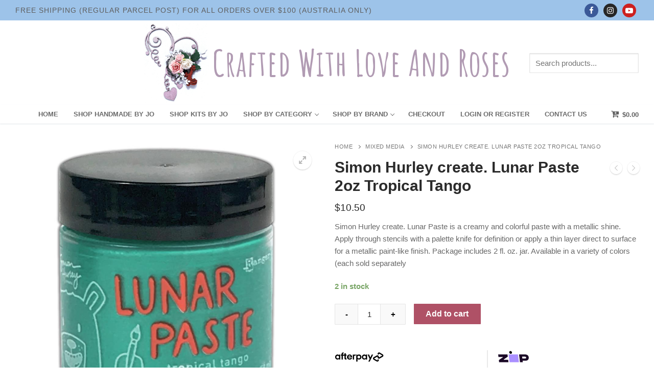

--- FILE ---
content_type: text/html; charset=UTF-8
request_url: https://www.craftedwithloveandroses.com.au/product/simon-hurley-create-lunar-paste-2oz-tropical-tango/
body_size: 37519
content:
<!doctype html>
<html lang="en-AU">
<head>
<meta charset="UTF-8">
<meta name="viewport" content="width=device-width, initial-scale=1, maximum-scale=10.0, user-scalable=yes">
<link rel="profile" href="http://gmpg.org/xfn/11">
<meta name='robots' content='index, follow, max-image-preview:large, max-snippet:-1, max-video-preview:-1'/>
<style>img:is([sizes="auto" i], [sizes^="auto," i]) {contain-intrinsic-size:3000px 1500px}</style>
<!-- This site is optimized with the Yoast SEO plugin v26.5 - https://yoast.com/wordpress/plugins/seo/ -->
<title>Simon Hurley create. Lunar Paste 2oz Tropical Tango - Crafted With Love and Roses</title>
<meta name="description" content="Simon Hurley create. Lunar Paste is a creamy and colorful paste with a metallic shine. Apply through stencils with a palette knife for definition or apply a thin layer direct to surface for a metallic paint-like finish. Package includes 2 fl. oz. jar. Available in a variety of colors (each sold separately Crafted With Love and Roses are a proudly Western Australian owned and operated business that ship from Perth. We have a large variety of scrapbooking supplies for sale from premium wholesalers, including 3 Quarter Designs, Couture Creations, The Dusty Attic, Green Tara, Little Birdie, Kaisercraft, Mintay and Uniquely Creative. We sell handmade embellishments, gifts, and page builders hand crafted by Jo-Anne Simons. Our aim is to stock all the products that Jo uses to create her handmade items so thazt you can re-create them yourself if you wish, rather than purchasing a pre-made item. We welcome you as a customer and hope you enjoy shopping with us."/>
<link rel="canonical" href="https://www.craftedwithloveandroses.com.au/product/simon-hurley-create-lunar-paste-2oz-tropical-tango/"/>
<meta property="og:locale" content="en_US"/>
<meta property="og:type" content="article"/>
<meta property="og:title" content="Simon Hurley create. Lunar Paste 2oz Tropical Tango - Crafted With Love and Roses"/>
<meta property="og:description" content="Simon Hurley create. Lunar Paste is a creamy and colorful paste with a metallic shine. Apply through stencils with a palette knife for definition or apply a thin layer direct to surface for a metallic paint-like finish. Package includes 2 fl. oz. jar. Available in a variety of colors (each sold separately Crafted With Love and Roses are a proudly Western Australian owned and operated business that ship from Perth. We have a large variety of scrapbooking supplies for sale from premium wholesalers, including 3 Quarter Designs, Couture Creations, The Dusty Attic, Green Tara, Little Birdie, Kaisercraft, Mintay and Uniquely Creative. We sell handmade embellishments, gifts, and page builders hand crafted by Jo-Anne Simons. Our aim is to stock all the products that Jo uses to create her handmade items so thazt you can re-create them yourself if you wish, rather than purchasing a pre-made item. We welcome you as a customer and hope you enjoy shopping with us."/>
<meta property="og:url" content="https://www.craftedwithloveandroses.com.au/product/simon-hurley-create-lunar-paste-2oz-tropical-tango/"/>
<meta property="og:site_name" content="Crafted With Love and Roses"/>
<meta property="article:publisher" content="https://www.facebook.com/CraftedWithLoveAndRoses"/>
<meta property="article:modified_time" content="2025-05-21T06:10:36+00:00"/>
<meta property="og:image" content="https://www.craftedwithloveandroses.com.au/wp-content/uploads/2023/01/0002147263.jpg"/>
<meta property="og:image:width" content="1000"/>
<meta property="og:image:height" content="1000"/>
<meta property="og:image:type" content="image/jpeg"/>
<meta name="twitter:card" content="summary_large_image"/>
<script type="application/ld+json" class="yoast-schema-graph">{"@context":"https://schema.org","@graph":[{"@type":"WebPage","@id":"https://www.craftedwithloveandroses.com.au/product/simon-hurley-create-lunar-paste-2oz-tropical-tango/","url":"https://www.craftedwithloveandroses.com.au/product/simon-hurley-create-lunar-paste-2oz-tropical-tango/","name":"Simon Hurley create. Lunar Paste 2oz Tropical Tango - Crafted With Love and Roses","isPartOf":{"@id":"https://www.craftedwithloveandroses.com.au/#website"},"primaryImageOfPage":{"@id":"https://www.craftedwithloveandroses.com.au/product/simon-hurley-create-lunar-paste-2oz-tropical-tango/#primaryimage"},"image":{"@id":"https://www.craftedwithloveandroses.com.au/product/simon-hurley-create-lunar-paste-2oz-tropical-tango/#primaryimage"},"thumbnailUrl":"https://www.craftedwithloveandroses.com.au/wp-content/uploads/2023/01/0002147263.jpg","datePublished":"2023-01-02T01:11:49+00:00","dateModified":"2025-05-21T06:10:36+00:00","description":"Simon Hurley create. Lunar Paste is a creamy and colorful paste with a metallic shine. Apply through stencils with a palette knife for definition or apply a thin layer direct to surface for a metallic paint-like finish. Package includes 2 fl. oz. jar. Available in a variety of colors (each sold separately Crafted With Love and Roses are a proudly Western Australian owned and operated business that ship from Perth. We have a large variety of scrapbooking supplies for sale from premium wholesalers, including 3 Quarter Designs, Couture Creations, The Dusty Attic, Green Tara, Little Birdie, Kaisercraft, Mintay and Uniquely Creative. We sell handmade embellishments, gifts, and page builders hand crafted by Jo-Anne Simons. Our aim is to stock all the products that Jo uses to create her handmade items so thazt you can re-create them yourself if you wish, rather than purchasing a pre-made item. We welcome you as a customer and hope you enjoy shopping with us.","breadcrumb":{"@id":"https://www.craftedwithloveandroses.com.au/product/simon-hurley-create-lunar-paste-2oz-tropical-tango/#breadcrumb"},"inLanguage":"en-AU","potentialAction":[{"@type":"ReadAction","target":["https://www.craftedwithloveandroses.com.au/product/simon-hurley-create-lunar-paste-2oz-tropical-tango/"]}]},{"@type":"ImageObject","inLanguage":"en-AU","@id":"https://www.craftedwithloveandroses.com.au/product/simon-hurley-create-lunar-paste-2oz-tropical-tango/#primaryimage","url":"https://www.craftedwithloveandroses.com.au/wp-content/uploads/2023/01/0002147263.jpg","contentUrl":"https://www.craftedwithloveandroses.com.au/wp-content/uploads/2023/01/0002147263.jpg","width":1000,"height":1000},{"@type":"BreadcrumbList","@id":"https://www.craftedwithloveandroses.com.au/product/simon-hurley-create-lunar-paste-2oz-tropical-tango/#breadcrumb","itemListElement":[{"@type":"ListItem","position":1,"name":"Home","item":"https://www.craftedwithloveandroses.com.au/"},{"@type":"ListItem","position":2,"name":"All Products from All Categories","item":"https://www.craftedwithloveandroses.com.au/shop/"},{"@type":"ListItem","position":3,"name":"Simon Hurley create. Lunar Paste 2oz Tropical Tango"}]},{"@type":"WebSite","@id":"https://www.craftedwithloveandroses.com.au/#website","url":"https://www.craftedwithloveandroses.com.au/","name":"Crafted With Love and Roses","description":"","publisher":{"@id":"https://www.craftedwithloveandroses.com.au/#organization"},"potentialAction":[{"@type":"SearchAction","target":{"@type":"EntryPoint","urlTemplate":"https://www.craftedwithloveandroses.com.au/?s={search_term_string}"},"query-input":{"@type":"PropertyValueSpecification","valueRequired":true,"valueName":"search_term_string"}}],"inLanguage":"en-AU"},{"@type":"Organization","@id":"https://www.craftedwithloveandroses.com.au/#organization","name":"Crafted With Love and Roses","url":"https://www.craftedwithloveandroses.com.au/","logo":{"@type":"ImageObject","inLanguage":"en-AU","@id":"https://www.craftedwithloveandroses.com.au/#/schema/logo/image/","url":"https://www.craftedwithloveandroses.com.au/wp-content/uploads/2020/11/logo.jpg","contentUrl":"https://www.craftedwithloveandroses.com.au/wp-content/uploads/2020/11/logo.jpg","width":1990,"height":1990,"caption":"Crafted With Love and Roses"},"image":{"@id":"https://www.craftedwithloveandroses.com.au/#/schema/logo/image/"},"sameAs":["https://www.facebook.com/CraftedWithLoveAndRoses","https://www.instagram.com/joscraps1/","https://www.youtube.com/channel/UCdjogZdxzLOTJ5pbycvaNnA"]}]}</script>
<!-- / Yoast SEO plugin. -->
<link rel='dns-prefetch' href='//www.googletagmanager.com'/>
<link rel='dns-prefetch' href='//static.addtoany.com'/>
<link rel='dns-prefetch' href='//static.zip.co'/>
<link rel='dns-prefetch' href='//fonts.googleapis.com'/>
<link rel="alternate" type="application/rss+xml" title="Crafted With Love and Roses &raquo; Feed" href="https://www.craftedwithloveandroses.com.au/feed/"/>
<link rel="alternate" type="application/rss+xml" title="Crafted With Love and Roses &raquo; Comments Feed" href="https://www.craftedwithloveandroses.com.au/comments/feed/"/>
<script type="text/javascript">window._wpemojiSettings={"baseUrl":"https:\/\/s.w.org\/images\/core\/emoji\/16.0.1\/72x72\/","ext":".png","svgUrl":"https:\/\/s.w.org\/images\/core\/emoji\/16.0.1\/svg\/","svgExt":".svg","source":{"concatemoji":"https:\/\/www.craftedwithloveandroses.com.au\/wp-includes\/js\/wp-emoji-release.min.js?ver=6.8.3"}};!function(s,n){var o,i,e;function c(e){try{var t={supportTests:e,timestamp:(new Date).valueOf()};sessionStorage.setItem(o,JSON.stringify(t))}catch(e){}}function p(e,t,n){e.clearRect(0,0,e.canvas.width,e.canvas.height),e.fillText(t,0,0);var t=new Uint32Array(e.getImageData(0,0,e.canvas.width,e.canvas.height).data),a=(e.clearRect(0,0,e.canvas.width,e.canvas.height),e.fillText(n,0,0),new Uint32Array(e.getImageData(0,0,e.canvas.width,e.canvas.height).data));return t.every(function(e,t){return e===a[t]})}function u(e,t){e.clearRect(0,0,e.canvas.width,e.canvas.height),e.fillText(t,0,0);for(var n=e.getImageData(16,16,1,1),a=0;a<n.data.length;a++)if(0!==n.data[a])return!1;return!0}function f(e,t,n,a){switch(t){case"flag":return n(e,"\ud83c\udff3\ufe0f\u200d\u26a7\ufe0f","\ud83c\udff3\ufe0f\u200b\u26a7\ufe0f")?!1:!n(e,"\ud83c\udde8\ud83c\uddf6","\ud83c\udde8\u200b\ud83c\uddf6")&&!n(e,"\ud83c\udff4\udb40\udc67\udb40\udc62\udb40\udc65\udb40\udc6e\udb40\udc67\udb40\udc7f","\ud83c\udff4\u200b\udb40\udc67\u200b\udb40\udc62\u200b\udb40\udc65\u200b\udb40\udc6e\u200b\udb40\udc67\u200b\udb40\udc7f");case"emoji":return!a(e,"\ud83e\udedf")}return!1}function g(e,t,n,a){var r="undefined"!=typeof WorkerGlobalScope&&self instanceof WorkerGlobalScope?new OffscreenCanvas(300,150):s.createElement("canvas"),o=r.getContext("2d",{willReadFrequently:!0}),i=(o.textBaseline="top",o.font="600 32px Arial",{});return e.forEach(function(e){i[e]=t(o,e,n,a)}),i}function t(e){var t=s.createElement("script");t.src=e,t.defer=!0,s.head.appendChild(t)}"undefined"!=typeof Promise&&(o="wpEmojiSettingsSupports",i=["flag","emoji"],n.supports={everything:!0,everythingExceptFlag:!0},e=new Promise(function(e){s.addEventListener("DOMContentLoaded",e,{once:!0})}),new Promise(function(t){var n=function(){try{var e=JSON.parse(sessionStorage.getItem(o));if("object"==typeof e&&"number"==typeof e.timestamp&&(new Date).valueOf()<e.timestamp+604800&&"object"==typeof e.supportTests)return e.supportTests}catch(e){}return null}();if(!n){if("undefined"!=typeof Worker&&"undefined"!=typeof OffscreenCanvas&&"undefined"!=typeof URL&&URL.createObjectURL&&"undefined"!=typeof Blob)try{var e="postMessage("+g.toString()+"("+[JSON.stringify(i),f.toString(),p.toString(),u.toString()].join(",")+"));",a=new Blob([e],{type:"text/javascript"}),r=new Worker(URL.createObjectURL(a),{name:"wpTestEmojiSupports"});return void(r.onmessage=function(e){c(n=e.data),r.terminate(),t(n)})}catch(e){}c(n=g(i,f,p,u))}t(n)}).then(function(e){for(var t in e)n.supports[t]=e[t],n.supports.everything=n.supports.everything&&n.supports[t],"flag"!==t&&(n.supports.everythingExceptFlag=n.supports.everythingExceptFlag&&n.supports[t]);n.supports.everythingExceptFlag=n.supports.everythingExceptFlag&&!n.supports.flag,n.DOMReady=!1,n.readyCallback=function(){n.DOMReady=!0}}).then(function(){return e}).then(function(){var e;n.supports.everything||(n.readyCallback(),(e=n.source||{}).concatemoji?t(e.concatemoji):e.wpemoji&&e.twemoji&&(t(e.twemoji),t(e.wpemoji)))}))}((window,document),window._wpemojiSettings);</script>
<style id='wp-emoji-styles-inline-css' type='text/css'>img.wp-smiley,img.emoji{display:inline!important;border:none!important;box-shadow:none!important;height:1em!important;width:1em!important;margin:0 .07em!important;vertical-align:-.1em!important;background:none!important;padding:0!important}</style>
<link rel='stylesheet' id='wp-block-library-css' href='https://www.craftedwithloveandroses.com.au/wp-includes/css/dist/block-library/style.min.css?ver=6.8.3' type='text/css' media='all'/>
<style id='classic-theme-styles-inline-css' type='text/css'>.wp-block-button__link{color:#fff;background-color:#32373c;border-radius:9999px;box-shadow:none;text-decoration:none;padding:calc(.667em + 2px) calc(1.333em + 2px);font-size:1.125em}.wp-block-file__button{background:#32373c;color:#fff;text-decoration:none}</style>
<link rel='stylesheet' id='wps-selectize-css' href='https://www.craftedwithloveandroses.com.au/wp-content/plugins/woocommerce-product-search/css/selectize/selectize.min.css?ver=6.11.0' type='text/css' media='all'/>
<link rel='stylesheet' id='wps-price-slider-css' href='https://www.craftedwithloveandroses.com.au/wp-content/plugins/woocommerce-product-search/css/price-slider.min.css?ver=6.11.0' type='text/css' media='all'/>
<link rel='stylesheet' id='product-search-css' href='https://www.craftedwithloveandroses.com.au/wp-content/plugins/woocommerce-product-search/css/product-search.min.css?ver=6.11.0' type='text/css' media='all'/>
<style id='global-styles-inline-css' type='text/css'>:root{--wp--preset--aspect-ratio--square:1;--wp--preset--aspect-ratio--4-3: 4/3;--wp--preset--aspect-ratio--3-4: 3/4;--wp--preset--aspect-ratio--3-2: 3/2;--wp--preset--aspect-ratio--2-3: 2/3;--wp--preset--aspect-ratio--16-9: 16/9;--wp--preset--aspect-ratio--9-16: 9/16;--wp--preset--color--black:#000;--wp--preset--color--cyan-bluish-gray:#abb8c3;--wp--preset--color--white:#fff;--wp--preset--color--pale-pink:#f78da7;--wp--preset--color--vivid-red:#cf2e2e;--wp--preset--color--luminous-vivid-orange:#ff6900;--wp--preset--color--luminous-vivid-amber:#fcb900;--wp--preset--color--light-green-cyan:#7bdcb5;--wp--preset--color--vivid-green-cyan:#00d084;--wp--preset--color--pale-cyan-blue:#8ed1fc;--wp--preset--color--vivid-cyan-blue:#0693e3;--wp--preset--color--vivid-purple:#9b51e0;--wp--preset--gradient--vivid-cyan-blue-to-vivid-purple:linear-gradient(135deg,rgba(6,147,227,1) 0%,#9b51e0 100%);--wp--preset--gradient--light-green-cyan-to-vivid-green-cyan:linear-gradient(135deg,#7adcb4 0%,#00d082 100%);--wp--preset--gradient--luminous-vivid-amber-to-luminous-vivid-orange:linear-gradient(135deg,rgba(252,185,0,1) 0%,rgba(255,105,0,1) 100%);--wp--preset--gradient--luminous-vivid-orange-to-vivid-red:linear-gradient(135deg,rgba(255,105,0,1) 0%,#cf2e2e 100%);--wp--preset--gradient--very-light-gray-to-cyan-bluish-gray:linear-gradient(135deg,#eee 0%,#a9b8c3 100%);--wp--preset--gradient--cool-to-warm-spectrum:linear-gradient(135deg,#4aeadc 0%,#9778d1 20%,#cf2aba 40%,#ee2c82 60%,#fb6962 80%,#fef84c 100%);--wp--preset--gradient--blush-light-purple:linear-gradient(135deg,#ffceec 0%,#9896f0 100%);--wp--preset--gradient--blush-bordeaux:linear-gradient(135deg,#fecda5 0%,#fe2d2d 50%,#6b003e 100%);--wp--preset--gradient--luminous-dusk:linear-gradient(135deg,#ffcb70 0%,#c751c0 50%,#4158d0 100%);--wp--preset--gradient--pale-ocean:linear-gradient(135deg,#fff5cb 0%,#b6e3d4 50%,#33a7b5 100%);--wp--preset--gradient--electric-grass:linear-gradient(135deg,#caf880 0%,#71ce7e 100%);--wp--preset--gradient--midnight:linear-gradient(135deg,#020381 0%,#2874fc 100%);--wp--preset--font-size--small:13px;--wp--preset--font-size--medium:20px;--wp--preset--font-size--large:36px;--wp--preset--font-size--x-large:42px;--wp--preset--spacing--20:.44rem;--wp--preset--spacing--30:.67rem;--wp--preset--spacing--40:1rem;--wp--preset--spacing--50:1.5rem;--wp--preset--spacing--60:2.25rem;--wp--preset--spacing--70:3.38rem;--wp--preset--spacing--80:5.06rem;--wp--preset--shadow--natural:6px 6px 9px rgba(0,0,0,.2);--wp--preset--shadow--deep:12px 12px 50px rgba(0,0,0,.4);--wp--preset--shadow--sharp:6px 6px 0 rgba(0,0,0,.2);--wp--preset--shadow--outlined:6px 6px 0 -3px rgba(255,255,255,1) , 6px 6px rgba(0,0,0,1);--wp--preset--shadow--crisp:6px 6px 0 rgba(0,0,0,1)}:where(.is-layout-flex){gap:.5em}:where(.is-layout-grid){gap:.5em}body .is-layout-flex{display:flex}.is-layout-flex{flex-wrap:wrap;align-items:center}.is-layout-flex > :is(*, div){margin:0}body .is-layout-grid{display:grid}.is-layout-grid > :is(*, div){margin:0}:where(.wp-block-columns.is-layout-flex){gap:2em}:where(.wp-block-columns.is-layout-grid){gap:2em}:where(.wp-block-post-template.is-layout-flex){gap:1.25em}:where(.wp-block-post-template.is-layout-grid){gap:1.25em}.has-black-color{color:var(--wp--preset--color--black)!important}.has-cyan-bluish-gray-color{color:var(--wp--preset--color--cyan-bluish-gray)!important}.has-white-color{color:var(--wp--preset--color--white)!important}.has-pale-pink-color{color:var(--wp--preset--color--pale-pink)!important}.has-vivid-red-color{color:var(--wp--preset--color--vivid-red)!important}.has-luminous-vivid-orange-color{color:var(--wp--preset--color--luminous-vivid-orange)!important}.has-luminous-vivid-amber-color{color:var(--wp--preset--color--luminous-vivid-amber)!important}.has-light-green-cyan-color{color:var(--wp--preset--color--light-green-cyan)!important}.has-vivid-green-cyan-color{color:var(--wp--preset--color--vivid-green-cyan)!important}.has-pale-cyan-blue-color{color:var(--wp--preset--color--pale-cyan-blue)!important}.has-vivid-cyan-blue-color{color:var(--wp--preset--color--vivid-cyan-blue)!important}.has-vivid-purple-color{color:var(--wp--preset--color--vivid-purple)!important}.has-black-background-color{background-color:var(--wp--preset--color--black)!important}.has-cyan-bluish-gray-background-color{background-color:var(--wp--preset--color--cyan-bluish-gray)!important}.has-white-background-color{background-color:var(--wp--preset--color--white)!important}.has-pale-pink-background-color{background-color:var(--wp--preset--color--pale-pink)!important}.has-vivid-red-background-color{background-color:var(--wp--preset--color--vivid-red)!important}.has-luminous-vivid-orange-background-color{background-color:var(--wp--preset--color--luminous-vivid-orange)!important}.has-luminous-vivid-amber-background-color{background-color:var(--wp--preset--color--luminous-vivid-amber)!important}.has-light-green-cyan-background-color{background-color:var(--wp--preset--color--light-green-cyan)!important}.has-vivid-green-cyan-background-color{background-color:var(--wp--preset--color--vivid-green-cyan)!important}.has-pale-cyan-blue-background-color{background-color:var(--wp--preset--color--pale-cyan-blue)!important}.has-vivid-cyan-blue-background-color{background-color:var(--wp--preset--color--vivid-cyan-blue)!important}.has-vivid-purple-background-color{background-color:var(--wp--preset--color--vivid-purple)!important}.has-black-border-color{border-color:var(--wp--preset--color--black)!important}.has-cyan-bluish-gray-border-color{border-color:var(--wp--preset--color--cyan-bluish-gray)!important}.has-white-border-color{border-color:var(--wp--preset--color--white)!important}.has-pale-pink-border-color{border-color:var(--wp--preset--color--pale-pink)!important}.has-vivid-red-border-color{border-color:var(--wp--preset--color--vivid-red)!important}.has-luminous-vivid-orange-border-color{border-color:var(--wp--preset--color--luminous-vivid-orange)!important}.has-luminous-vivid-amber-border-color{border-color:var(--wp--preset--color--luminous-vivid-amber)!important}.has-light-green-cyan-border-color{border-color:var(--wp--preset--color--light-green-cyan)!important}.has-vivid-green-cyan-border-color{border-color:var(--wp--preset--color--vivid-green-cyan)!important}.has-pale-cyan-blue-border-color{border-color:var(--wp--preset--color--pale-cyan-blue)!important}.has-vivid-cyan-blue-border-color{border-color:var(--wp--preset--color--vivid-cyan-blue)!important}.has-vivid-purple-border-color{border-color:var(--wp--preset--color--vivid-purple)!important}.has-vivid-cyan-blue-to-vivid-purple-gradient-background{background:var(--wp--preset--gradient--vivid-cyan-blue-to-vivid-purple)!important}.has-light-green-cyan-to-vivid-green-cyan-gradient-background{background:var(--wp--preset--gradient--light-green-cyan-to-vivid-green-cyan)!important}.has-luminous-vivid-amber-to-luminous-vivid-orange-gradient-background{background:var(--wp--preset--gradient--luminous-vivid-amber-to-luminous-vivid-orange)!important}.has-luminous-vivid-orange-to-vivid-red-gradient-background{background:var(--wp--preset--gradient--luminous-vivid-orange-to-vivid-red)!important}.has-very-light-gray-to-cyan-bluish-gray-gradient-background{background:var(--wp--preset--gradient--very-light-gray-to-cyan-bluish-gray)!important}.has-cool-to-warm-spectrum-gradient-background{background:var(--wp--preset--gradient--cool-to-warm-spectrum)!important}.has-blush-light-purple-gradient-background{background:var(--wp--preset--gradient--blush-light-purple)!important}.has-blush-bordeaux-gradient-background{background:var(--wp--preset--gradient--blush-bordeaux)!important}.has-luminous-dusk-gradient-background{background:var(--wp--preset--gradient--luminous-dusk)!important}.has-pale-ocean-gradient-background{background:var(--wp--preset--gradient--pale-ocean)!important}.has-electric-grass-gradient-background{background:var(--wp--preset--gradient--electric-grass)!important}.has-midnight-gradient-background{background:var(--wp--preset--gradient--midnight)!important}.has-small-font-size{font-size:var(--wp--preset--font-size--small)!important}.has-medium-font-size{font-size:var(--wp--preset--font-size--medium)!important}.has-large-font-size{font-size:var(--wp--preset--font-size--large)!important}.has-x-large-font-size{font-size:var(--wp--preset--font-size--x-large)!important}:where(.wp-block-post-template.is-layout-flex){gap:1.25em}:where(.wp-block-post-template.is-layout-grid){gap:1.25em}:where(.wp-block-columns.is-layout-flex){gap:2em}:where(.wp-block-columns.is-layout-grid){gap:2em}:root :where(.wp-block-pullquote){font-size:1.5em;line-height:1.6}</style>
<link rel='stylesheet' id='contact-form-7-css' href='https://www.craftedwithloveandroses.com.au/wp-content/plugins/contact-form-7/includes/css/styles.css?ver=6.1.4' type='text/css' media='all'/>
<style id='contact-form-7-inline-css' type='text/css'>.wpcf7 .wpcf7-recaptcha iframe{margin-bottom:0}.wpcf7 .wpcf7-recaptcha[data-align="center"]>div{margin:0 auto}.wpcf7 .wpcf7-recaptcha[data-align="right"]>div{margin:0 0 0 auto}</style>
<link rel='stylesheet' id='wppss-frontend-stylesheet-css' href='https://www.craftedwithloveandroses.com.au/wp-content/plugins/woo-product-page-social-share/assets/css/front_style.css?ver=6.8.3' type='text/css' media='all'/>
<link rel='stylesheet' id='wppss-bootstrap-stylesheet-css' href='https://www.craftedwithloveandroses.com.au/wp-content/plugins/woo-product-page-social-share/assets/css/bootstrap.css?ver=6.8.3' type='text/css' media='all'/>
<link rel='stylesheet' id='photoswipe-css' href='https://www.craftedwithloveandroses.com.au/wp-content/plugins/woocommerce/assets/css/photoswipe/photoswipe.min.css?ver=10.3.6' type='text/css' media='all'/>
<link rel='stylesheet' id='photoswipe-default-skin-css' href='https://www.craftedwithloveandroses.com.au/wp-content/plugins/woocommerce/assets/css/photoswipe/default-skin/default-skin.min.css?ver=10.3.6' type='text/css' media='all'/>
<link rel='stylesheet' id='woocommerce-general-css' href='https://www.craftedwithloveandroses.com.au/wp-content/themes/customify/assets/css/compatibility/woocommerce.min.css?ver=10.3.6' type='text/css' media='all'/>
<link rel='stylesheet' id='woocommerce-smallscreen-css' href='https://www.craftedwithloveandroses.com.au/wp-content/themes/customify/assets/css/compatibility/woocommerce-smallscreen.min.css?ver=10.3.6' type='text/css' media='only screen and (max-width: 768px)'/>
<style id='woocommerce-inline-inline-css' type='text/css'>.woocommerce form .form-row .required{visibility:visible}</style>
<link rel='stylesheet' id='wc-mnm-frontend-css' href='https://www.craftedwithloveandroses.com.au/wp-content/plugins/woocommerce-mix-and-match-products/assets/css/frontend/mnm-frontend.min.css?ver=1.10.6' type='text/css' media='all'/>
<link rel='stylesheet' id='wc-zipmoney-style-css' href='https://www.craftedwithloveandroses.com.au/wp-content/plugins/zipmoney-payments-woocommerce/assets/css/woocommerce-zipmoney-payment-front.css?ver=1.2' type='text/css' media='all'/>
<link rel='stylesheet' id='brands-styles-css' href='https://www.craftedwithloveandroses.com.au/wp-content/plugins/woocommerce/assets/css/brands.css?ver=10.3.6' type='text/css' media='all'/>
<link rel='stylesheet' id='google-fonts-css' href='https://fonts.googleapis.com/css2?family=Amatic+SC%3Awght%40400%3B700&#038;display=swap&#038;ver=6.8.3' type='text/css' media='all'/>
<link rel='stylesheet' id='cwlr-css' href='https://www.craftedwithloveandroses.com.au/wp-content/themes/cwlr/style.min.css?ver=1.0.104' type='text/css' media='all'/>
<link rel='stylesheet' id='font-awesome-css' href='https://www.craftedwithloveandroses.com.au/wp-content/plugins/elementor/assets/lib/font-awesome/css/font-awesome.min.css?ver=4.7.0' type='text/css' media='all'/>
<style id='font-awesome-inline-css' type='text/css'>[data-font="FontAwesome"]:before{font-family:'FontAwesome'!important;content:attr(data-icon)!important;speak:none!important;font-weight:normal!important;font-variant:normal!important;text-transform:none!important;line-height:1!important;font-style:normal!important;-webkit-font-smoothing:antialiased!important;-moz-osx-font-smoothing:grayscale!important}</style>
<link rel='stylesheet' id='customify-google-font-css' href='//fonts.googleapis.com/css?family=Amatic+SC%3A400%2C700&#038;ver=1.0' type='text/css' media='all'/>
<link rel='stylesheet' id='customify-style-css' href='https://www.craftedwithloveandroses.com.au/wp-content/themes/customify/style.min.css?ver=1.0' type='text/css' media='all'/>
<style id='customify-style-inline-css' type='text/css'>.customify-container,.layout-contained,.site-framed .site,.site-boxed .site{max-width:1450px}.main-layout-content .entry-content>.alignwide{width:calc(1450px - 4em);max-width:100vw}a{color:#1e4b75}.woocommerce-account .woocommerce-MyAccount-navigation ul li.is-active a,.woocommerce-account .woocommerce-MyAccount-navigation ul li a:hover{color:#1e4b75}a:hover,a:focus,.link-meta:hover,.link-meta a:hover{color:#111}h2+h3,.comments-area h2+.comments-title,.h2+h3,.comments-area .h2+.comments-title,.page-breadcrumb{border-top-color:#eaecee}blockquote,.site-content .widget-area .menu li.current-menu-item>a:before{border-left-color:#eaecee}@media screen and (min-width:64em){.comment-list .children li.comment{border-left-color:#eaecee}.comment-list .children li.comment:after{background-color:#eaecee}}.page-titlebar,.page-breadcrumb,.posts-layout .entry-inner{border-bottom-color:#eaecee}.header-search-form .search-field,.entry-content .page-links a,.header-search-modal,.pagination .nav-links>*,.entry-footer .tags-links a,.entry-footer .cat-links a,.search .content-area article,.site-content .widget-area .menu li.current-menu-item>a,.posts-layout .entry-inner,.post-navigation .nav-links,article.comment .comment-meta,.widget-area .widget_pages li a,.widget-area .widget_categories li a,.widget-area .widget_archive li a,.widget-area .widget_meta li a,.widget-area .widget_nav_menu li a,.widget-area .widget_product_categories li a,.widget-area .widget_recent_entries li a,.widget-area .widget_rss li a,.widget-area .widget_recent_comments li{border-color:#eaecee}.header-search-modal::before{border-top-color:#eaecee;border-left-color:#eaecee}@media screen and (min-width:48em){.content-sidebar.sidebar_vertical_border .content-area{border-right-color:#eaecee}.sidebar-content.sidebar_vertical_border .content-area{border-left-color:#eaecee}.sidebar-sidebar-content.sidebar_vertical_border .sidebar-primary{border-right-color:#eaecee}.sidebar-sidebar-content.sidebar_vertical_border .sidebar-secondary{border-right-color:#eaecee}.content-sidebar-sidebar.sidebar_vertical_border .sidebar-primary{border-left-color:#eaecee}.content-sidebar-sidebar.sidebar_vertical_border .sidebar-secondary{border-left-color:#eaecee}.sidebar-content-sidebar.sidebar_vertical_border .content-area{border-left-color:#eaecee;border-right-color:#eaecee}.sidebar-content-sidebar.sidebar_vertical_border .content-area{border-left-color:#eaecee;border-right-color:#eaecee}}.widget_price_filter .price_slider_wrapper .ui-widget-content{background-color:#eaecee}.product_list_widget li,#reviews #comments ol.commentlist li .comment-text,.woocommerce-tabs.wc-tabs-vertical .wc-tabs li,.product_meta>span,.woocommerce-tabs.wc-tabs-horizontal ul.tabs,.woocommerce-tabs.wc-tabs-vertical .wc-tabs li:first-child{border-color:#eaecee}.site-content .widget-title{color:#444}body{font-size:15px}.site-branding .site-title,.site-branding .site-title a{font-family:"Amatic SC";font-weight:700;text-transform:capitalize;font-size:70px;letter-spacing:.9px}.site-branding .site-description{font-size:25px}#page-cover{background-image:url(https://shop.test.simons-family.com/wp-content/themes/customify/assets/images/default-cover.jpg)}#page-cover{background-repeat:repeat}.header--row:not(.header--transparent).header-top .header--row-inner  {background-color:#9dc3e9}.header--row:not(.header--transparent).header-bottom .header--row-inner  {background-color:#fff;border-style:none;border-top-left-radius:0;border-top-right-radius:0;border-bottom-right-radius:0;border-bottom-left-radius:0}#header-menu-sidebar-bg .menu li a,#header-menu-sidebar-bg .item--html a,#header-menu-sidebar-bg .cart-item-link,#header-menu-sidebar-bg .nav-toggle-icon{color:#424242;text-decoration-color:#424242}#header-menu-sidebar-bg:before{background-color:#dbdbdb}#header-menu-sidebar-bg .menu li a:hover,#header-menu-sidebar-bg .item--html a:hover,#header-menu-sidebar-bg .cart-item-link:hover,#header-menu-sidebar-bg li.open-sub .nav-toggle-icon{color:#000;text-decoration-color:#000}.sub-menu .li-duplicator{display:none!important}.builder-header-html-item.item--html p,.builder-header-html-item.item--html{text-transform:uppercase;font-size:14px;line-height:18px;letter-spacing:1px}.header--row:not(.header--transparent) .menu-mobile-toggle {color:#353535}.header-search_icon-item .search-icon{color:#5f5f5f;text-decoration-color:#5f5f5f}.header-search_icon-item .header-search-modal{border-style:solid}.header-search_icon-item .search-field{border-style:solid}.dark-mode .header-search_box-item .search-form-fields,.header-search_box-item .search-form-fields{border-style:solid}.builder-item--primary-menu .nav-menu-desktop .primary-menu-ul>li>a{color:#6b6b6b;text-decoration-color:#6b6b6b}.header--row:not(.header--transparent) .builder-item--primary-menu .nav-menu-desktop .primary-menu-ul > li > a:hover, .header--row:not(.header--transparent) .builder-item--primary-menu .nav-menu-desktop .primary-menu-ul > li.current-menu-item > a, .header--row:not(.header--transparent) .builder-item--primary-menu .nav-menu-desktop .primary-menu-ul > li.current-menu-ancestor > a, .header--row:not(.header--transparent) .builder-item--primary-menu .nav-menu-desktop .primary-menu-ul > li.current-menu-parent > a  {color:#383838;text-decoration-color:#383838}a.item--button{color:#70d0c0;text-decoration-color:#70d0c0}.header-social-icons.customify-builder-social-icons.color-custom li a{background-color:#a3a3a3}.builder-header-wc_cart-item .cart-item-link{color:#5f5f5f;text-decoration-color:#5f5f5f}.builder-header-wc_cart-item .cart-item-link .cart-icon i{color:#5f5f5f;text-decoration-color:#5f5f5f}.builder-header-wc_cart-item .cart-icon .cart-qty .customify-wc-total-qty{color:#000;text-decoration-color:#000}#cb-row--footer-bottom .footer--row-inner{background-color:#606060}.footer-social-icons.customify-builder-social-icons li a{border-style:none}.footer-social-icons.customify-builder-social-icons li a{border-radius:12px}body{background-color:#fff}.site-content .content-area{background-color:#fff}.woocommerce span.onsale{color:#fff;text-decoration-color:#fff;border-style:double;border-top-left-radius:30px;border-top-right-radius:30px;border-bottom-right-radius:30px;border-bottom-left-radius:30px;box-shadow:0 0 0 0 #b7b7b7}.woocommerce-Reviews-title{display:none}.woocommerce .button.add_to_cart_button,.woocommerce .button.alt,.woocommerce .button.added_to_cart,.woocommerce .button.checkout,.woocommerce .button.product_type_variable,.item--wc_cart .cart-icon .cart-qty .customify-wc-total-qty{background-color:#af5166}.comment-form-rating a,.star-rating,.comment-form-rating a:hover,.comment-form-rating a:focus,.star-rating:hover,.star-rating:focus{color:#c3512f}span.onsale{background-color:#dd7e7e}#page-cover .page-cover-inner{min-height:300px}#page-titlebar{text-align:center}.header--row.header-top .customify-grid,.header--row.header-top .style-full-height .primary-menu-ul>li>a{min-height:40px}.header--row.header-main .customify-grid,.header--row.header-main .style-full-height .primary-menu-ul>li>a{min-height:112px}.header--row.header-bottom .customify-grid,.header--row.header-bottom .style-full-height .primary-menu-ul>li>a{min-height:30px}.site-header .site-branding img{max-width:128px}.site-header .cb-row--mobile .site-branding img{width:128px}.header--row .builder-item--logo,.builder-item.builder-item--group .item--inner.builder-item--logo{margin-top:5px;margin-right:0;margin-bottom:5px;margin-left:0}.header--row .builder-first--logo{text-align:center}.header--row .builder-first--nav-icon{text-align:right}.header-search_icon-item .search-submit{margin-left:-40px}.header-search_box-item .search-submit{margin-left:-40px}.header-search_box-item .woo_bootster_search .search-submit{margin-left:-40px}.header-search_box-item .header-search-form button.search-submit{margin-left:-40px}.header--row .builder-first--primary-menu{text-align:right}.header-social-icons.customify-builder-social-icons li a{font-size:15px}.header-social-icons.customify-builder-social-icons li{margin-left:5px;margin-right:5px}.header--row .builder-first--social-icons{text-align:right}.builder-header-wc_cart-item .cart-dropdown-box{width:330px}.footer-social-icons.customify-builder-social-icons li a{font-size:30px}.footer-social-icons.customify-builder-social-icons li{margin-left:30px;margin-right:30px}.footer--row .builder-item--footer-social-icons,.builder-item.builder-item--group .item--inner.builder-item--footer-social-icons{margin-top:0;margin-right:0;margin-bottom:0;margin-left:0}.wc-grid-view .wc-product-contents{text-align:center}.wc-list-view .wc-product-contents{text-align:center}@media screen and (max-width:1024px){body{font-size:14px}.site-branding .site-title,.site-branding .site-title a{font-size:55px}#page-cover .page-cover-inner{min-height:250px}.header--row.header-top .customify-grid,.header--row.header-top .style-full-height .primary-menu-ul>li>a{min-height:0}.header--row.header-bottom .customify-grid,.header--row.header-bottom .style-full-height .primary-menu-ul>li>a{min-height:60px}.site-header .site-branding img{max-width:88px}.site-header .cb-row--mobile .site-branding img{width:88px}.header--row .builder-first--nav-icon{text-align:right}.header-search_icon-item .search-submit{margin-left:-40px}.header-search_box-item .search-submit{margin-left:-40px}.header-search_box-item .woo_bootster_search .search-submit{margin-left:-40px}.header-search_box-item .header-search-form button.search-submit{margin-left:-40px}}@media screen and (max-width:568px){body{font-size:15px;line-height:26px}.site-branding .site-title,.site-branding .site-title a{font-size:45px}.site-branding .site-description{font-size:16px}#page-cover .page-cover-inner{min-height:200px}.header--row.header-top .customify-grid,.header--row.header-top .style-full-height .primary-menu-ul>li>a{min-height:22px}.header--row.header-bottom .customify-grid,.header--row.header-bottom .style-full-height .primary-menu-ul>li>a{min-height:60px}.header-menu-sidebar-inner{text-align:left}.site-header .site-branding img{max-width:95px}.site-header .cb-row--mobile .site-branding img{width:95px}.header--row .builder-first--nav-icon{text-align:right}.header-search_icon-item .search-submit{margin-left:-40px}.header-search_box-item .search-submit{margin-left:-40px}.header-search_box-item .woo_bootster_search .search-submit{margin-left:-40px}.header-search_box-item .header-search-form button.search-submit{margin-left:-40px}}</style>
<!--n2css--><!--n2js--><script type="text/javascript" id="woocommerce-google-analytics-integration-gtag-js-after">window.dataLayer=window.dataLayer||[];function gtag(){dataLayer.push(arguments);}for(const mode of[{"analytics_storage":"denied","ad_storage":"denied","ad_user_data":"denied","ad_personalization":"denied","region":["AT","BE","BG","HR","CY","CZ","DK","EE","FI","FR","DE","GR","HU","IS","IE","IT","LV","LI","LT","LU","MT","NL","NO","PL","PT","RO","SK","SI","ES","SE","GB","CH"]}]||[]){gtag("consent","default",{"wait_for_update":500,...mode});}gtag("js",new Date());gtag("set","developer_id.dOGY3NW",true);gtag("config","G-CSM1LGDJSW",{"track_404":true,"allow_google_signals":true,"logged_in":false,"linker":{"domains":[],"allow_incoming":false},"custom_map":{"dimension1":"logged_in"}});</script>
<script type="text/javascript" src="//static.addtoany.com/menu/page.js?ver=6.8.3" id="wppss-addtoany-script-js"></script>
<script type="text/javascript" src="https://www.craftedwithloveandroses.com.au/wp-includes/js/jquery/jquery.min.js?ver=3.7.1" id="jquery-core-js"></script>
<script type="text/javascript" src="https://www.craftedwithloveandroses.com.au/wp-includes/js/jquery/jquery-migrate.min.js?ver=3.4.1" id="jquery-migrate-js"></script>
<script type="text/javascript" src="https://www.craftedwithloveandroses.com.au/wp-content/plugins/woo-product-page-social-share/assets/js/script.js?ver=1" id="wppss-frontend-script-js"></script>
<script type="text/javascript" src="https://www.craftedwithloveandroses.com.au/wp-content/plugins/woocommerce/assets/js/jquery-blockui/jquery.blockUI.min.js?ver=2.7.0-wc.10.3.6" id="wc-jquery-blockui-js" defer="defer" data-wp-strategy="defer"></script>
<script type="text/javascript" id="wc-add-to-cart-js-extra">var wc_add_to_cart_params={"ajax_url":"\/wp-admin\/admin-ajax.php","wc_ajax_url":"\/?wc-ajax=%%endpoint%%","i18n_view_cart":"View cart","cart_url":"https:\/\/www.craftedwithloveandroses.com.au\/cart\/","is_cart":"","cart_redirect_after_add":"no"};</script>
<script type="text/javascript" src="https://www.craftedwithloveandroses.com.au/wp-content/plugins/woocommerce/assets/js/frontend/add-to-cart.min.js?ver=10.3.6" id="wc-add-to-cart-js" defer="defer" data-wp-strategy="defer"></script>
<script type="text/javascript" src="https://www.craftedwithloveandroses.com.au/wp-content/plugins/woocommerce/assets/js/zoom/jquery.zoom.min.js?ver=1.7.21-wc.10.3.6" id="wc-zoom-js" defer="defer" data-wp-strategy="defer"></script>
<script type="text/javascript" src="https://www.craftedwithloveandroses.com.au/wp-content/plugins/woocommerce/assets/js/flexslider/jquery.flexslider.min.js?ver=2.7.2-wc.10.3.6" id="wc-flexslider-js" defer="defer" data-wp-strategy="defer"></script>
<script type="text/javascript" src="https://www.craftedwithloveandroses.com.au/wp-content/plugins/woocommerce/assets/js/photoswipe/photoswipe.min.js?ver=4.1.1-wc.10.3.6" id="wc-photoswipe-js" defer="defer" data-wp-strategy="defer"></script>
<script type="text/javascript" src="https://www.craftedwithloveandroses.com.au/wp-content/plugins/woocommerce/assets/js/photoswipe/photoswipe-ui-default.min.js?ver=4.1.1-wc.10.3.6" id="wc-photoswipe-ui-default-js" defer="defer" data-wp-strategy="defer"></script>
<script type="text/javascript" id="wc-single-product-js-extra">var wc_single_product_params={"i18n_required_rating_text":"Please select a rating","i18n_rating_options":["1 of 5 stars","2 of 5 stars","3 of 5 stars","4 of 5 stars","5 of 5 stars"],"i18n_product_gallery_trigger_text":"View full-screen image gallery","review_rating_required":"yes","flexslider":{"rtl":false,"animation":"slide","smoothHeight":true,"directionNav":false,"controlNav":"thumbnails","slideshow":false,"animationSpeed":500,"animationLoop":false,"allowOneSlide":false},"zoom_enabled":"1","zoom_options":[],"photoswipe_enabled":"1","photoswipe_options":{"shareEl":false,"closeOnScroll":false,"history":false,"hideAnimationDuration":0,"showAnimationDuration":0},"flexslider_enabled":"1"};</script>
<script type="text/javascript" src="https://www.craftedwithloveandroses.com.au/wp-content/plugins/woocommerce/assets/js/frontend/single-product.min.js?ver=10.3.6" id="wc-single-product-js" defer="defer" data-wp-strategy="defer"></script>
<script type="text/javascript" src="https://www.craftedwithloveandroses.com.au/wp-content/plugins/woocommerce/assets/js/js-cookie/js.cookie.min.js?ver=2.1.4-wc.10.3.6" id="wc-js-cookie-js" defer="defer" data-wp-strategy="defer"></script>
<script type="text/javascript" id="woocommerce-js-extra">var woocommerce_params={"ajax_url":"\/wp-admin\/admin-ajax.php","wc_ajax_url":"\/?wc-ajax=%%endpoint%%","i18n_password_show":"Show password","i18n_password_hide":"Hide password","qty_pm":"1"};</script>
<script type="text/javascript" src="https://www.craftedwithloveandroses.com.au/wp-content/plugins/woocommerce/assets/js/frontend/woocommerce.min.js?ver=10.3.6" id="woocommerce-js" defer="defer" data-wp-strategy="defer"></script>
<script type="text/javascript" async src="https://static.zip.co/lib/js/zm-widget-js/dist/zip-widget.min.js?ver=1"></script><script type="text/javascript" src="https://www.craftedwithloveandroses.com.au/wp-content/themes/cwlr/js/script.min.js?ver=1.0.4" id="cwlr-js-js"></script>
<!-- Google tag (gtag.js) snippet added by Site Kit -->
<!-- Google Analytics snippet added by Site Kit -->
<script type="text/javascript" src="https://www.googletagmanager.com/gtag/js?id=GT-T5NBVD8" id="google_gtagjs-js" async></script>
<script type="text/javascript" id="google_gtagjs-js-after">window.dataLayer=window.dataLayer||[];function gtag(){dataLayer.push(arguments);}gtag("set","linker",{"domains":["www.craftedwithloveandroses.com.au"]});gtag("js",new Date());gtag("set","developer_id.dZTNiMT",true);gtag("config","GT-T5NBVD8");</script>
<link rel="https://api.w.org/" href="https://www.craftedwithloveandroses.com.au/wp-json/"/><link rel="alternate" title="JSON" type="application/json" href="https://www.craftedwithloveandroses.com.au/wp-json/wp/v2/product/15363"/><link rel="EditURI" type="application/rsd+xml" title="RSD" href="https://www.craftedwithloveandroses.com.au/xmlrpc.php?rsd"/>
<meta name="generator" content="WordPress 6.8.3"/>
<meta name="generator" content="WooCommerce 10.3.6"/>
<link rel='shortlink' href='https://www.craftedwithloveandroses.com.au/?p=15363'/>
<link rel="alternate" title="oEmbed (JSON)" type="application/json+oembed" href="https://www.craftedwithloveandroses.com.au/wp-json/oembed/1.0/embed?url=https%3A%2F%2Fwww.craftedwithloveandroses.com.au%2Fproduct%2Fsimon-hurley-create-lunar-paste-2oz-tropical-tango%2F"/>
<link rel="alternate" title="oEmbed (XML)" type="text/xml+oembed" href="https://www.craftedwithloveandroses.com.au/wp-json/oembed/1.0/embed?url=https%3A%2F%2Fwww.craftedwithloveandroses.com.au%2Fproduct%2Fsimon-hurley-create-lunar-paste-2oz-tropical-tango%2F&#038;format=xml"/>
<meta name="generator" content="Site Kit by Google 1.167.0"/><script>var el_i13_login_captcha=null;var el_i13_register_captcha=null;</script><style>.mc4wp-checkbox-contact-form-7{clear:both;width:auto;display:block;position:static}.mc4wp-checkbox-contact-form-7 input{float:none;vertical-align:middle;-webkit-appearance:checkbox;width:auto;max-width:21px;margin:0 6px 0 0;padding:0;position:static;display:inline-block!important}.mc4wp-checkbox-contact-form-7 label{float:none;cursor:pointer;width:auto;margin:0 0 16px;display:block;position:static}</style><style>.mc4wp-checkbox-woocommerce{clear:both;width:auto;display:block;position:static}.mc4wp-checkbox-woocommerce input{float:none;vertical-align:middle;-webkit-appearance:checkbox;width:auto;max-width:21px;margin:0 6px 0 0;padding:0;position:static;display:inline-block!important}.mc4wp-checkbox-woocommerce label{float:none;cursor:pointer;width:auto;margin:0 0 16px;display:block;position:static}</style>	<noscript><style>.woocommerce-product-gallery{opacity:1!important}</style></noscript>
<meta name="generator" content="Elementor 3.33.3; features: additional_custom_breakpoints; settings: css_print_method-external, google_font-enabled, font_display-auto">
<style>.e-con.e-parent:nth-of-type(n+4):not(.e-lazyloaded):not(.e-no-lazyload),
				.e-con.e-parent:nth-of-type(n+4):not(.e-lazyloaded):not(.e-no-lazyload) * {background-image:none!important}@media screen and (max-height:1024px){.e-con.e-parent:nth-of-type(n+3):not(.e-lazyloaded):not(.e-no-lazyload),
					.e-con.e-parent:nth-of-type(n+3):not(.e-lazyloaded):not(.e-no-lazyload) * {background-image:none!important}}@media screen and (max-height:640px){.e-con.e-parent:nth-of-type(n+2):not(.e-lazyloaded):not(.e-no-lazyload),
					.e-con.e-parent:nth-of-type(n+2):not(.e-lazyloaded):not(.e-no-lazyload) * {background-image:none!important}}</style>
<link rel="icon" href="https://www.craftedwithloveandroses.com.au/wp-content/uploads/2020/11/favicon-100x100.png" sizes="32x32"/>
<link rel="icon" href="https://www.craftedwithloveandroses.com.au/wp-content/uploads/2020/11/favicon-300x300.png" sizes="192x192"/>
<link rel="apple-touch-icon" href="https://www.craftedwithloveandroses.com.au/wp-content/uploads/2020/11/favicon-300x300.png"/>
<meta name="msapplication-TileImage" content="https://www.craftedwithloveandroses.com.au/wp-content/uploads/2020/11/favicon-300x300.png"/>
<style type="text/css" id="wp-custom-css">.site-name-desc p.site-title a{font-weight:1000;color:#b19bb3}</style>
</head>
<body class="wp-singular product-template-default single single-product postid-15363 wp-custom-logo wp-theme-customify wp-child-theme-cwlr theme-customify woocommerce woocommerce-page woocommerce-no-js content main-layout-content sidebar_vertical_border site-full-width menu_sidebar_slide_right later-wc-version elementor-default elementor-kit-1439">
<div id="page" class="site box-shadow">
<a class="skip-link screen-reader-text" href="#site-content">Skip to content</a>
<a class="close is-size-medium  close-panel close-sidebar-panel" href="#">
<span class="hamburger hamburger--squeeze is-active">
<span class="hamburger-box">
<span class="hamburger-inner"><span class="screen-reader-text">Menu</span></span>
</span>
</span>
<span class="screen-reader-text">Close</span>
</a><header id="masthead" class="site-header header-v2"><div id="masthead-inner" class="site-header-inner">	<div class="header-top header--row layout-full-contained" id="cb-row--header-top" data-row-id="top" data-show-on="desktop">
<div class="header--row-inner header-top-inner dark-mode">
<div class="customify-container">
<div class="customify-grid  cb-row--desktop hide-on-mobile hide-on-tablet customify-grid-middle"><div class="row-v2 row-v2-top no-center"><div class="col-v2 col-v2-left"><div class="item--inner builder-item--html" data-section="header_html" data-item-id="html"><div class="builder-header-html-item item--html"><p><span style="color: #5f5f5f">FREE SHIPPING (REGULAR PARCEL POST) FOR ALL ORDERS OVER $100 (AUSTRALIA ONLY)</span></p>
</div></div></div><div class="col-v2 col-v2-right"><div class="item--inner builder-item--social-icons" data-section="header_social_icons" data-item-id="social-icons"><ul class="header-social-icons customify-builder-social-icons color-default"><li><a class="social-icon-facebook shape-circle" rel="nofollow noopener" target="_blank" href="https://www.facebook.com/CraftedWithLoveAndRoses"><i class="icon fa fa-facebook" title="Facebook"></i></a></li><li><a class="social-icon-instagram shape-circle" rel="nofollow noopener" target="_blank" href="https://www.instagram.com/joscraps1/"><i class="icon fa fa-instagram" title="Instagram"></i></a></li><li><a class="social-icon-youtube-play shape-circle" rel="nofollow noopener" target="_blank" href="https://www.youtube.com/channel/UCdjogZdxzLOTJ5pbycvaNnA"><i class="icon fa fa-youtube-play" title="Youtube"></i></a></li></ul></div></div></div></div>	</div>
</div>
</div>
<div class="header-main header--row layout-full-contained" id="cb-row--header-main" data-row-id="main" data-show-on="desktop mobile">
<div class="header--row-inner header-main-inner light-mode">
<div class="customify-container">
<div class="customify-grid  cb-row--desktop hide-on-mobile hide-on-tablet customify-grid-middle"><div class="row-v2 row-v2-main no-left"><div class="col-v2 col-v2-left"></div><div class="col-v2 col-v2-center"><div class="item--inner builder-item--logo" data-section="title_tagline" data-item-id="logo">	<div class="site-branding logo-left">
<a href="https://www.craftedwithloveandroses.com.au/" class="logo-link" rel="home" itemprop="url">
<img class="site-img-logo" src="https://www.craftedwithloveandroses.com.au/wp-content/uploads/2020/11/cropped-logo.jpg" alt="Crafted With Love and Roses">
</a>
<div class="site-name-desc">	<p class="site-title">
<a href="https://www.craftedwithloveandroses.com.au/" rel="home">Crafted With Love and Roses</a>
</p>
</div>	</div><!-- .site-branding -->
</div></div><div class="col-v2 col-v2-right"><div class="item--inner builder-item--shortcode" data-section="header_shortcode" data-item-id="shortcode"><div class="builder-header-shortcode-item item--shortcode"><div id="product-search-0" class="product-search floating"><div class="product-search-form"><form id="product-search-form-0" class="product-search-form " action="https://www.craftedwithloveandroses.com.au/" method="get"><label class="screen-reader-text" for="product-search-field-0">Search products...</label><input id="product-search-field-0" name="s" type="text" class="product-search-field" placeholder="Search products..." autocomplete="off"/><input type="hidden" name="post_type" value="product"/><input type="hidden" name="wps-title" value="1"/><input type="hidden" name="wps-excerpt" value="1"/><input type="hidden" name="wps-content" value="1"/><input type="hidden" name="wps-categories" value="1"/><input type="hidden" name="wps-attributes" value="1"/><input type="hidden" name="wps-tags" value="1"/><input type="hidden" name="wps-sku" value="1"/><input type="hidden" name="ixwps" value="1"/><span title="Clear" aria-label="Clear" class="product-search-field-clear" style="display:none"></span><noscript><button type="submit">Search</button></noscript></form></div><div id="product-search-results-0" class="product-search-results"><div id="product-search-results-content-0" class="product-search-results-content" style="max-height:600px;"></div></div></div>
</div></div></div></div></div><div class="cb-row--mobile hide-on-desktop customify-grid customify-grid-middle"><div class="row-v2 row-v2-main no-center no-right"><div class="col-v2 col-v2-left"><div class="item--inner builder-item--logo" data-section="title_tagline" data-item-id="logo">	<div class="site-branding logo-left">
<a href="https://www.craftedwithloveandroses.com.au/" class="logo-link" rel="home" itemprop="url">
<img class="site-img-logo" src="https://www.craftedwithloveandroses.com.au/wp-content/uploads/2020/11/cropped-logo.jpg" alt="Crafted With Love and Roses">
</a>
<div class="site-name-desc">	<p class="site-title">
<a href="https://www.craftedwithloveandroses.com.au/" rel="home">Crafted With Love and Roses</a>
</p>
</div>	</div><!-- .site-branding -->
</div></div></div></div>	</div>
</div>
</div>
<div class="header-bottom header--row layout-full-contained" id="cb-row--header-bottom" data-row-id="bottom" data-show-on="desktop mobile">
<div class="header--row-inner header-bottom-inner light-mode">
<div class="customify-container">
<div class="customify-grid  cb-row--desktop hide-on-mobile hide-on-tablet customify-grid-middle"><div class="row-v2 row-v2-bottom no-left"><div class="col-v2 col-v2-left"></div><div class="col-v2 col-v2-center"><div class="item--inner builder-item--primary-menu has_menu" data-section="header_menu_primary" data-item-id="primary-menu"><nav id="site-navigation-bottom-desktop" class="site-navigation primary-menu primary-menu-bottom nav-menu-desktop primary-menu-desktop style-border-bottom"><ul id="menu-main-menu-primary" class="primary-menu-ul menu nav-menu"><li id="menu-item--bottom-desktop-19217" class="menu-item menu-item-type-post_type menu-item-object-page current_page_parent menu-item-19217"><a href="https://www.craftedwithloveandroses.com.au/shop/"><span class="link-before">Home</span></a></li>
<li id="menu-item--bottom-desktop-1198" class="menu-item menu-item-type-taxonomy menu-item-object-product_cat menu-item-1198"><a href="https://www.craftedwithloveandroses.com.au/product-category/handmade-with-love-by-jo/"><span class="link-before">Shop Handmade by Jo</span></a></li>
<li id="menu-item--bottom-desktop-3247" class="menu-item menu-item-type-taxonomy menu-item-object-product_cat menu-item-3247"><a href="https://www.craftedwithloveandroses.com.au/product-category/kits-by-jo/"><span class="link-before">Shop Kits by Jo</span></a></li>
<li id="menu-item--bottom-desktop-1130" class="sub-menu-columns menu-item menu-item-type-post_type menu-item-object-page menu-item-has-children current_page_parent menu-item-1130"><a href="https://www.craftedwithloveandroses.com.au/shop/"><span class="link-before">Shop by Category<span class="nav-icon-angle">&nbsp;</span></span></a>
<ul class="sub-menu sub-lv-0">
<li id="menu-item--bottom-desktop-1721" class="menu-item menu-item-type-post_type menu-item-object-page current_page_parent menu-item-1721"><a href="https://www.craftedwithloveandroses.com.au/shop/"><span class="link-before">Show All Products</span></a></li>
<li id="menu-item--bottom-desktop-9317" class="menu-item menu-item-type-taxonomy menu-item-object-product_cat menu-item-9317"><a href="https://www.craftedwithloveandroses.com.au/product-category/albums/"><span class="link-before">Albums</span></a></li>
<li id="menu-item--bottom-desktop-1136" class="menu-item menu-item-type-taxonomy menu-item-object-product_cat menu-item-1136"><a href="https://www.craftedwithloveandroses.com.au/product-category/alcohol-inks-accessories/"><span class="link-before">Alcohol Inks &amp; Accessories</span></a></li>
<li id="menu-item--bottom-desktop-1138" class="menu-item menu-item-type-taxonomy menu-item-object-product_cat menu-item-1138"><a href="https://www.craftedwithloveandroses.com.au/product-category/chipboard/"><span class="link-before">Chipboard</span></a></li>
<li id="menu-item--bottom-desktop-9318" class="menu-item menu-item-type-taxonomy menu-item-object-product_cat menu-item-9318"><a href="https://www.craftedwithloveandroses.com.au/product-category/christmas/"><span class="link-before">Christmas</span></a></li>
<li id="menu-item--bottom-desktop-1273" class="menu-item menu-item-type-taxonomy menu-item-object-product_cat menu-item-1273"><a href="https://www.craftedwithloveandroses.com.au/product-category/clearance/"><span class="link-before">Clearance</span></a></li>
<li id="menu-item--bottom-desktop-9319" class="menu-item menu-item-type-taxonomy menu-item-object-product_cat menu-item-9319"><a href="https://www.craftedwithloveandroses.com.au/product-category/coloured-cardstock/"><span class="link-before">Coloured Cardstock</span></a></li>
<li id="menu-item--bottom-desktop-2020" class="menu-item menu-item-type-taxonomy menu-item-object-product_cat menu-item-2020"><a href="https://www.craftedwithloveandroses.com.au/product-category/cut-aparts/"><span class="link-before">Cut Aparts</span></a></li>
<li id="menu-item--bottom-desktop-9320" class="menu-item menu-item-type-taxonomy menu-item-object-product_cat menu-item-9320"><a href="https://www.craftedwithloveandroses.com.au/product-category/cut-outs/"><span class="link-before">Cut Outs</span></a></li>
<li id="menu-item--bottom-desktop-9321" class="menu-item menu-item-type-taxonomy menu-item-object-product_cat menu-item-9321"><a href="https://www.craftedwithloveandroses.com.au/product-category/diy-cards/"><span class="link-before">DIY Cards</span></a></li>
<li id="menu-item--bottom-desktop-1139" class="menu-item menu-item-type-taxonomy menu-item-object-product_cat menu-item-1139"><a href="https://www.craftedwithloveandroses.com.au/product-category/diy-flowers/"><span class="link-before">DIY Flowers</span></a></li>
<li id="menu-item--bottom-desktop-2622" class="menu-item menu-item-type-taxonomy menu-item-object-product_cat menu-item-2622"><a href="https://www.craftedwithloveandroses.com.au/product-category/diy-mini-albums/"><span class="link-before">DIY Mini albums</span></a></li>
<li id="menu-item--bottom-desktop-1140" class="menu-item menu-item-type-taxonomy menu-item-object-product_cat menu-item-1140"><a href="https://www.craftedwithloveandroses.com.au/product-category/doilies/"><span class="link-before">Doilies</span></a></li>
<li id="menu-item--bottom-desktop-5201" class="menu-item menu-item-type-taxonomy menu-item-object-product_cat menu-item-5201"><a href="https://www.craftedwithloveandroses.com.au/product-category/downloadable-instructions/"><span class="link-before">Downloadable Instructions</span></a></li>
<li id="menu-item--bottom-desktop-2195" class="menu-item menu-item-type-taxonomy menu-item-object-product_cat menu-item-2195"><a href="https://www.craftedwithloveandroses.com.au/product-category/embellishments/"><span class="link-before">Embellishments</span></a></li>
<li id="menu-item--bottom-desktop-2623" class="menu-item menu-item-type-taxonomy menu-item-object-product_cat menu-item-2623"><a href="https://www.craftedwithloveandroses.com.au/product-category/embossing-folders/"><span class="link-before">Embossing Folders</span></a></li>
<li id="menu-item--bottom-desktop-2833" class="menu-item menu-item-type-taxonomy menu-item-object-product_cat menu-item-2833"><a href="https://www.craftedwithloveandroses.com.au/product-category/embossing-powder/"><span class="link-before">Embossing Powder</span></a></li>
<li id="menu-item--bottom-desktop-1141" class="menu-item menu-item-type-taxonomy menu-item-object-product_cat menu-item-1141"><a href="https://www.craftedwithloveandroses.com.au/product-category/ephemera/"><span class="link-before">Ephemera</span></a></li>
<li id="menu-item--bottom-desktop-1143" class="menu-item menu-item-type-taxonomy menu-item-object-product_cat menu-item-1143"><a href="https://www.craftedwithloveandroses.com.au/product-category/flowers-blooms/"><span class="link-before">Flowers &amp; Blooms</span></a></li>
<li id="menu-item--bottom-desktop-2529" class="menu-item menu-item-type-taxonomy menu-item-object-product_cat menu-item-2529"><a href="https://www.craftedwithloveandroses.com.au/product-category/gift-vouchers/"><span class="link-before">Gift Vouchers</span></a></li>
<li id="menu-item--bottom-desktop-11331" class="menu-item menu-item-type-taxonomy menu-item-object-product_cat menu-item-11331"><a href="https://www.craftedwithloveandroses.com.au/product-category/handmade-cards/"><span class="link-before">Handmade Cards</span></a></li>
<li id="menu-item--bottom-desktop-1197" class="menu-item menu-item-type-taxonomy menu-item-object-product_cat menu-item-1197"><a href="https://www.craftedwithloveandroses.com.au/product-category/handmade-with-love-by-jo/"><span class="link-before">Handmade With Love by Jo</span></a></li>
<li id="menu-item--bottom-desktop-4769" class="menu-item menu-item-type-taxonomy menu-item-object-product_cat menu-item-4769"><a href="https://www.craftedwithloveandroses.com.au/product-category/hot-foil-stamps/"><span class="link-before">Hot Foil Stamps &amp; Heat Activated Foils</span></a></li>
<li id="menu-item--bottom-desktop-1137" class="menu-item menu-item-type-taxonomy menu-item-object-product_cat menu-item-1137"><a href="https://www.craftedwithloveandroses.com.au/product-category/inks-and-ink-pads/"><span class="link-before">Inks and Ink Pads</span></a></li>
<li id="menu-item--bottom-desktop-1147" class="menu-item menu-item-type-taxonomy menu-item-object-product_cat menu-item-1147"><a href="https://www.craftedwithloveandroses.com.au/product-category/kits-by-jo/"><span class="link-before">Kits by Jo</span></a></li>
<li id="menu-item--bottom-desktop-1145" class="menu-item menu-item-type-taxonomy menu-item-object-product_cat menu-item-1145"><a href="https://www.craftedwithloveandroses.com.au/product-category/metal-cutting-dies/"><span class="link-before">Metal Cutting Dies</span></a></li>
<li id="menu-item--bottom-desktop-1146" class="menu-item menu-item-type-taxonomy menu-item-object-product_cat menu-item-1146"><a href="https://www.craftedwithloveandroses.com.au/product-category/metal-embellishments/"><span class="link-before">Metal Embellishments</span></a></li>
<li id="menu-item--bottom-desktop-2196" class="menu-item menu-item-type-taxonomy menu-item-object-product_cat current-product-ancestor current-menu-parent current-product-parent menu-item-2196"><a href="https://www.craftedwithloveandroses.com.au/product-category/mixed-media/"><span class="link-before">Mixed Media</span></a></li>
<li id="menu-item--bottom-desktop-6495" class="menu-item menu-item-type-taxonomy menu-item-object-product_cat menu-item-6495"><a href="https://www.craftedwithloveandroses.com.au/product-category/moulds/"><span class="link-before">Moulds</span></a></li>
<li id="menu-item--bottom-desktop-11598" class="menu-item menu-item-type-taxonomy menu-item-object-product_cat menu-item-11598"><a href="https://www.craftedwithloveandroses.com.au/product-category/napkins/"><span class="link-before">Napkins</span></a></li>
<li id="menu-item--bottom-desktop-1274" class="menu-item menu-item-type-taxonomy menu-item-object-product_cat menu-item-1274"><a href="https://www.craftedwithloveandroses.com.au/product-category/patterned-paper/"><span class="link-before">Patterned Paper</span></a></li>
<li id="menu-item--bottom-desktop-10158" class="menu-item menu-item-type-taxonomy menu-item-object-product_cat menu-item-10158"><a href="https://www.craftedwithloveandroses.com.au/product-category/pre-loved-by-jo/"><span class="link-before">Pre-loved by Jo</span></a></li>
<li id="menu-item--bottom-desktop-20671" class="menu-item menu-item-type-taxonomy menu-item-object-product_cat menu-item-20671"><a href="https://www.craftedwithloveandroses.com.au/product-category/press-plates/"><span class="link-before">Press Plates</span></a></li>
<li id="menu-item--bottom-desktop-2349" class="menu-item menu-item-type-taxonomy menu-item-object-product_cat menu-item-2349"><a href="https://www.craftedwithloveandroses.com.au/product-category/pretty-packaging/"><span class="link-before">Pretty Packaging</span></a></li>
<li id="menu-item--bottom-desktop-4768" class="menu-item menu-item-type-taxonomy menu-item-object-product_cat menu-item-4768"><a href="https://www.craftedwithloveandroses.com.au/product-category/rice-paper-collage-paper/"><span class="link-before">Rice Paper / Collage Paper</span></a></li>
<li id="menu-item--bottom-desktop-4913" class="menu-item menu-item-type-taxonomy menu-item-object-product_cat menu-item-4913"><a href="https://www.craftedwithloveandroses.com.au/product-category/silhouettes/"><span class="link-before">Silhouettes</span></a></li>
<li id="menu-item--bottom-desktop-1144" class="menu-item menu-item-type-taxonomy menu-item-object-product_cat menu-item-1144"><a href="https://www.craftedwithloveandroses.com.au/product-category/speciality-paper/"><span class="link-before">Speciality Paper</span></a></li>
<li id="menu-item--bottom-desktop-1910" class="menu-item menu-item-type-taxonomy menu-item-object-product_cat menu-item-1910"><a href="https://www.craftedwithloveandroses.com.au/product-category/stamps/"><span class="link-before">Stamps</span></a></li>
<li id="menu-item--bottom-desktop-2197" class="menu-item menu-item-type-taxonomy menu-item-object-product_cat menu-item-2197"><a href="https://www.craftedwithloveandroses.com.au/product-category/stencils/"><span class="link-before">Stencils</span></a></li>
<li id="menu-item--bottom-desktop-10006" class="menu-item menu-item-type-taxonomy menu-item-object-product_cat menu-item-10006"><a href="https://www.craftedwithloveandroses.com.au/product-category/storage/"><span class="link-before">Storage</span></a></li>
<li id="menu-item--bottom-desktop-1142" class="menu-item menu-item-type-taxonomy menu-item-object-product_cat menu-item-1142"><a href="https://www.craftedwithloveandroses.com.au/product-category/tools-and-essentials/"><span class="link-before">Tools &amp; Essentials</span></a></li>
<li id="menu-item--bottom-desktop-9322" class="menu-item menu-item-type-taxonomy menu-item-object-product_cat menu-item-9322"><a href="https://www.craftedwithloveandroses.com.au/product-category/washi-tape/"><span class="link-before">Washi Tape</span></a></li>
<li id="menu-item--bottom-desktop-1149" class="menu-item menu-item-type-taxonomy menu-item-object-product_cat menu-item-1149"><a href="https://www.craftedwithloveandroses.com.au/product-category/wood-veneer/"><span class="link-before">Wood Veneer</span></a></li>
</ul>
</li>
<li id="menu-item--bottom-desktop-2624" class="sub-menu-columns menu-item menu-item-type-post_type menu-item-object-page menu-item-has-children menu-item-2624"><a href="https://www.craftedwithloveandroses.com.au/featured-brands/"><span class="link-before">Shop by Brand<span class="nav-icon-angle">&nbsp;</span></span></a>
<ul class="sub-menu sub-lv-0">
<li id="menu-item--bottom-desktop-2193" class="menu-item menu-item-type-taxonomy menu-item-object-product_brand menu-item-2193"><a href="https://www.craftedwithloveandroses.com.au/brand/3-quarter-designs/"><span class="link-before">3 Quarter Designs</span></a></li>
<li id="menu-item--bottom-desktop-4688" class="menu-item menu-item-type-taxonomy menu-item-object-product_brand menu-item-4688"><a href="https://www.craftedwithloveandroses.com.au/brand/49-market/"><span class="link-before">49 &amp; Market</span></a></li>
<li id="menu-item--bottom-desktop-3878" class="menu-item menu-item-type-taxonomy menu-item-object-product_brand menu-item-3878"><a href="https://www.craftedwithloveandroses.com.au/brand/aall-create/"><span class="link-before">AALL &amp; Create</span></a></li>
<li id="menu-item--bottom-desktop-2579" class="menu-item menu-item-type-taxonomy menu-item-object-product_brand menu-item-2579"><a href="https://www.craftedwithloveandroses.com.au/brand/altenew/"><span class="link-before">Altenew</span></a></li>
<li id="menu-item--bottom-desktop-4689" class="menu-item menu-item-type-taxonomy menu-item-object-product_brand menu-item-4689"><a href="https://www.craftedwithloveandroses.com.au/brand/art-by-marlene/"><span class="link-before">Art By Marlene</span></a></li>
<li id="menu-item--bottom-desktop-3222" class="menu-item menu-item-type-taxonomy menu-item-object-product_brand menu-item-3222"><a href="https://www.craftedwithloveandroses.com.au/brand/colour-blast-by-bee-arty/"><span class="link-before">Colour Blast by Bee Arty</span></a></li>
<li id="menu-item--bottom-desktop-1999" class="menu-item menu-item-type-taxonomy menu-item-object-product_brand menu-item-1999"><a href="https://www.craftedwithloveandroses.com.au/brand/couture-creations/"><span class="link-before">Couture Creations</span></a></li>
<li id="menu-item--bottom-desktop-25012" class="menu-item menu-item-type-taxonomy menu-item-object-product_brand menu-item-25012"><a href="https://www.craftedwithloveandroses.com.au/brand/doodlebug-design-inc/"><span class="link-before">Doodlebug Design Inc</span></a></li>
<li id="menu-item--bottom-desktop-4690" class="menu-item menu-item-type-taxonomy menu-item-object-product_brand menu-item-4690"><a href="https://www.craftedwithloveandroses.com.au/brand/dress-my-craft/"><span class="link-before">Dress My Craft</span></a></li>
<li id="menu-item--bottom-desktop-2000" class="menu-item menu-item-type-taxonomy menu-item-object-product_brand menu-item-2000"><a href="https://www.craftedwithloveandroses.com.au/brand/dusty-attic/"><span class="link-before">Dusty Attic</span></a></li>
<li id="menu-item--bottom-desktop-2003" class="menu-item menu-item-type-taxonomy menu-item-object-product_brand menu-item-2003"><a href="https://www.craftedwithloveandroses.com.au/brand/green-tara/"><span class="link-before">Green Tara</span></a></li>
<li id="menu-item--bottom-desktop-22767" class="menu-item menu-item-type-taxonomy menu-item-object-product_brand menu-item-22767"><a href="https://www.craftedwithloveandroses.com.au/brand/lisa-horton-crafts/"><span class="link-before">Lisa Horton Crafts</span></a></li>
<li id="menu-item--bottom-desktop-6640" class="menu-item menu-item-type-taxonomy menu-item-object-product_brand menu-item-6640"><a href="https://www.craftedwithloveandroses.com.au/brand/little-birdie/"><span class="link-before">Little Birdie</span></a></li>
<li id="menu-item--bottom-desktop-2004" class="menu-item menu-item-type-taxonomy menu-item-object-product_brand menu-item-2004"><a href="https://www.craftedwithloveandroses.com.au/brand/mintay/"><span class="link-before">Mintay</span></a></li>
<li id="menu-item--bottom-desktop-18203" class="menu-item menu-item-type-taxonomy menu-item-object-product_brand menu-item-18203"><a href="https://www.craftedwithloveandroses.com.au/brand/p13/"><span class="link-before">P13</span></a></li>
<li id="menu-item--bottom-desktop-2491" class="menu-item menu-item-type-taxonomy menu-item-object-product_brand menu-item-2491"><a href="https://www.craftedwithloveandroses.com.au/brand/paper-rose/"><span class="link-before">Paper Rose</span></a></li>
<li id="menu-item--bottom-desktop-7012" class="menu-item menu-item-type-taxonomy menu-item-object-product_brand menu-item-7012"><a href="https://www.craftedwithloveandroses.com.au/brand/photoplay/"><span class="link-before">PhotoPlay</span></a></li>
<li id="menu-item--bottom-desktop-6882" class="menu-item menu-item-type-taxonomy menu-item-object-product_brand menu-item-6882"><a href="https://www.craftedwithloveandroses.com.au/brand/pink-fresh-studio/"><span class="link-before">Pink Fresh Studio</span></a></li>
<li id="menu-item--bottom-desktop-4659" class="menu-item menu-item-type-taxonomy menu-item-object-product_brand menu-item-4659"><a href="https://www.craftedwithloveandroses.com.au/brand/prima-marketing/"><span class="link-before">Prima Marketing</span></a></li>
<li id="menu-item--bottom-desktop-8259" class="menu-item menu-item-type-taxonomy menu-item-object-product_brand menu-item-8259"><a href="https://www.craftedwithloveandroses.com.au/brand/scrapandme/"><span class="link-before">ScrapAndMe</span></a></li>
<li id="menu-item--bottom-desktop-15419" class="menu-item menu-item-type-taxonomy menu-item-object-product_brand current-product-ancestor current-menu-parent current-product-parent menu-item-15419"><a href="https://www.craftedwithloveandroses.com.au/brand/simon-hurley/"><span class="link-before">Simon Hurley</span></a></li>
<li id="menu-item--bottom-desktop-6460" class="menu-item menu-item-type-taxonomy menu-item-object-product_brand menu-item-6460"><a href="https://www.craftedwithloveandroses.com.au/brand/simple-stories/"><span class="link-before">Simple Stories</span></a></li>
<li id="menu-item--bottom-desktop-13297" class="menu-item menu-item-type-taxonomy menu-item-object-product_brand menu-item-13297"><a href="https://www.craftedwithloveandroses.com.au/brand/spellbinders/"><span class="link-before">Spellbinders</span></a></li>
<li id="menu-item--bottom-desktop-3802" class="menu-item menu-item-type-taxonomy menu-item-object-product_brand menu-item-3802"><a href="https://www.craftedwithloveandroses.com.au/brand/stamperia/"><span class="link-before">Stamperia</span></a></li>
<li id="menu-item--bottom-desktop-3590" class="menu-item menu-item-type-taxonomy menu-item-object-product_brand menu-item-3590"><a href="https://www.craftedwithloveandroses.com.au/brand/studio-73/"><span class="link-before">Studio 73</span></a></li>
<li id="menu-item--bottom-desktop-7412" class="menu-item menu-item-type-taxonomy menu-item-object-product_brand menu-item-7412"><a href="https://www.craftedwithloveandroses.com.au/brand/studio-light/"><span class="link-before">Studio Light</span></a></li>
<li id="menu-item--bottom-desktop-4691" class="menu-item menu-item-type-taxonomy menu-item-object-product_brand menu-item-4691"><a href="https://www.craftedwithloveandroses.com.au/brand/tim-holtz/"><span class="link-before">Tim Holtz</span></a></li>
<li id="menu-item--bottom-desktop-2002" class="menu-item menu-item-type-taxonomy menu-item-object-product_brand menu-item-2002"><a href="https://www.craftedwithloveandroses.com.au/brand/uniquely-creative/"><span class="link-before">Uniquely Creative</span></a></li>
<li id="menu-item--bottom-desktop-6883" class="menu-item menu-item-type-taxonomy menu-item-object-product_brand menu-item-6883"><a href="https://www.craftedwithloveandroses.com.au/brand/vicki-boutin/"><span class="link-before">Vicki Boutin</span></a></li>
<li id="menu-item--bottom-desktop-7170" class="menu-item menu-item-type-taxonomy menu-item-object-product_brand menu-item-7170"><a href="https://www.craftedwithloveandroses.com.au/brand/woodware-craft-collection/"><span class="link-before">Woodware Craft Collection</span></a></li>
</ul>
</li>
<li id="menu-item--bottom-desktop-2854" class="menu-item menu-item-type-post_type menu-item-object-page menu-item-2854"><a href="https://www.craftedwithloveandroses.com.au/cart/"><span class="link-before">Checkout</span></a></li>
<li id="menu-item--bottom-desktop-1124" class="menu-item menu-item-type-post_type menu-item-object-page menu-item-1124"><a href="https://www.craftedwithloveandroses.com.au/my-account/"><span class="link-before">Login or Register</span></a></li>
<li id="menu-item--bottom-desktop-1359" class="menu-item menu-item-type-post_type menu-item-object-page menu-item-1359"><a href="https://www.craftedwithloveandroses.com.au/contact-us/"><span class="link-before">Contact Us</span></a></li>
</ul></nav></div></div><div class="col-v2 col-v2-right"><div class="item--inner builder-item--wc_cart" data-section="wc_cart" data-item-id="wc_cart"><div class="d-align-right builder-header-wc_cart-item item--wc_cart"><a href="https://www.craftedwithloveandroses.com.au/cart/" class="cart-item-link text-uppercase text-small link-meta"><span class="cart-icon"><i class="fa fa-cart-plus"></i> <span class="cart-qty"><span class="customify-wc-total-qty hide-qty">0</span></span></span><span class="cart-subtotal cart-label wc-cart-mobile-show wc-cart-tablet-show wc-cart-desktop-show"><span class="customify-wc-sub-total"><span class="woocommerce-Price-amount amount"><bdi><span class="woocommerce-Price-currencySymbol">&#36;</span>0.00</bdi></span></span></span></a><div class="cart-dropdown-box widget-area"><div class="widget woocommerce widget_shopping_cart"><h2 class="widgettitle">Cart</h2><div class="widget_shopping_cart_content"></div></div></div></div></div></div></div></div><div class="cb-row--mobile hide-on-desktop customify-grid customify-grid-middle"><div class="row-v2 row-v2-bottom full-cols"><div class="col-v2 col-v2-left"><div class="item--inner builder-item--nav-icon" data-section="header_menu_icon" data-item-id="nav-icon">	<a class="menu-mobile-toggle item-button is-size-desktop-medium is-size-tablet-medium is-size-mobile-medium">
<span class="hamburger hamburger--squeeze">
<span class="hamburger-box">
<span class="hamburger-inner"></span>
</span>
</span>
<span class="nav-icon--label hide-on-tablet hide-on-mobile">Menu</span></a>
</div></div><div class="col-v2 col-v2-center"><div class="item--inner builder-item--shortcode" data-section="header_shortcode" data-item-id="shortcode"><div class="builder-header-shortcode-item item--shortcode"><div id="product-search-0" class="product-search floating"><div class="product-search-form"><form id="product-search-form-0" class="product-search-form " action="https://www.craftedwithloveandroses.com.au/" method="get"><label class="screen-reader-text" for="product-search-field-0">Search products...</label><input id="product-search-field-0" name="s" type="text" class="product-search-field" placeholder="Search products..." autocomplete="off"/><input type="hidden" name="post_type" value="product"/><input type="hidden" name="wps-title" value="1"/><input type="hidden" name="wps-excerpt" value="1"/><input type="hidden" name="wps-content" value="1"/><input type="hidden" name="wps-categories" value="1"/><input type="hidden" name="wps-attributes" value="1"/><input type="hidden" name="wps-tags" value="1"/><input type="hidden" name="wps-sku" value="1"/><input type="hidden" name="ixwps" value="1"/><span title="Clear" aria-label="Clear" class="product-search-field-clear" style="display:none"></span><noscript><button type="submit">Search</button></noscript></form></div><div id="product-search-results-0" class="product-search-results"><div id="product-search-results-content-0" class="product-search-results-content" style="max-height:600px;"></div></div></div>
</div></div></div><div class="col-v2 col-v2-right"><div class="item--inner builder-item--wc_cart" data-section="wc_cart" data-item-id="wc_cart"><div class="d-align-right builder-header-wc_cart-item item--wc_cart"><a href="https://www.craftedwithloveandroses.com.au/cart/" class="cart-item-link text-uppercase text-small link-meta"><span class="cart-icon"><i class="fa fa-cart-plus"></i> <span class="cart-qty"><span class="customify-wc-total-qty hide-qty">0</span></span></span><span class="cart-subtotal cart-label wc-cart-mobile-show wc-cart-tablet-show wc-cart-desktop-show"><span class="customify-wc-sub-total"><span class="woocommerce-Price-amount amount"><bdi><span class="woocommerce-Price-currencySymbol">&#36;</span>0.00</bdi></span></span></span></a><div class="cart-dropdown-box widget-area"><div class="widget woocommerce widget_shopping_cart"><h2 class="widgettitle">Cart</h2><div class="widget_shopping_cart_content"></div></div></div></div></div></div></div></div>	</div>
</div>
</div>
<div id="header-menu-sidebar" class="header-menu-sidebar menu-sidebar-panel dark-mode"><div id="header-menu-sidebar-bg" class="header-menu-sidebar-bg"><div id="header-menu-sidebar-inner" class="header-menu-sidebar-inner"><div class="builder-item-sidebar mobile-item--html"><div class="item--inner" data-item-id="html" data-section="header_html"><div class="builder-header-html-item item--html"><p><span style="color: #5f5f5f">FREE SHIPPING (REGULAR PARCEL POST) FOR ALL ORDERS OVER $100 (AUSTRALIA ONLY)</span></p>
</div></div></div><div class="builder-item-sidebar mobile-item--html2"><div class="item--inner" data-item-id="html2" data-section="header_html2"><div class="builder-header-html2-item item--html2"><div id="product-search-1" class="product-search floating"><div class="product-search-form"><form id="product-search-form-1" class="product-search-form " action="https://www.craftedwithloveandroses.com.au/" method="get"><label class="screen-reader-text" for="product-search-field-1">Search products...</label><input id="product-search-field-1" name="s" type="text" class="product-search-field" placeholder="Search products..." autocomplete="off"/><input type="hidden" name="post_type" value="product"/><input type="hidden" name="wps-title" value="1"/><input type="hidden" name="wps-excerpt" value="1"/><input type="hidden" name="wps-content" value="1"/><input type="hidden" name="wps-categories" value="1"/><input type="hidden" name="wps-attributes" value="1"/><input type="hidden" name="wps-tags" value="1"/><input type="hidden" name="wps-sku" value="1"/><input type="hidden" name="ixwps" value="1"/><span title="Clear" aria-label="Clear" class="product-search-field-clear" style="display:none"></span><noscript><button type="submit">Search</button></noscript></form></div><div id="product-search-results-1" class="product-search-results"><div id="product-search-results-content-1" class="product-search-results-content" style="max-height:600px;"></div></div></div>
</div></div></div><div class="builder-item-sidebar mobile-item--primary-menu mobile-item--menu "><div class="item--inner" data-item-id="primary-menu" data-section="header_menu_primary"><nav id="site-navigation-sidebar-mobile" class="site-navigation primary-menu primary-menu-sidebar nav-menu-mobile primary-menu-mobile style-border-bottom"><ul id="menu-main-menu-primary" class="primary-menu-ul menu nav-menu"><li id="menu-item--sidebar-mobile-19217" class="menu-item menu-item-type-post_type menu-item-object-page current_page_parent menu-item-19217"><a href="https://www.craftedwithloveandroses.com.au/shop/"><span class="link-before">Home</span></a></li>
<li id="menu-item--sidebar-mobile-1198" class="menu-item menu-item-type-taxonomy menu-item-object-product_cat menu-item-1198"><a href="https://www.craftedwithloveandroses.com.au/product-category/handmade-with-love-by-jo/"><span class="link-before">Shop Handmade by Jo</span></a></li>
<li id="menu-item--sidebar-mobile-3247" class="menu-item menu-item-type-taxonomy menu-item-object-product_cat menu-item-3247"><a href="https://www.craftedwithloveandroses.com.au/product-category/kits-by-jo/"><span class="link-before">Shop Kits by Jo</span></a></li>
<li id="menu-item--sidebar-mobile-1130" class="sub-menu-columns menu-item menu-item-type-post_type menu-item-object-page menu-item-has-children current_page_parent menu-item-1130"><a href="https://www.craftedwithloveandroses.com.au/shop/"><span class="link-before">Shop by Category<span class="nav-icon-angle">&nbsp;</span></span></a>
<ul class="sub-menu sub-lv-0">
<li id="menu-item--sidebar-mobile-1721" class="menu-item menu-item-type-post_type menu-item-object-page current_page_parent menu-item-1721"><a href="https://www.craftedwithloveandroses.com.au/shop/"><span class="link-before">Show All Products</span></a></li>
<li id="menu-item--sidebar-mobile-9317" class="menu-item menu-item-type-taxonomy menu-item-object-product_cat menu-item-9317"><a href="https://www.craftedwithloveandroses.com.au/product-category/albums/"><span class="link-before">Albums</span></a></li>
<li id="menu-item--sidebar-mobile-1136" class="menu-item menu-item-type-taxonomy menu-item-object-product_cat menu-item-1136"><a href="https://www.craftedwithloveandroses.com.au/product-category/alcohol-inks-accessories/"><span class="link-before">Alcohol Inks &amp; Accessories</span></a></li>
<li id="menu-item--sidebar-mobile-1138" class="menu-item menu-item-type-taxonomy menu-item-object-product_cat menu-item-1138"><a href="https://www.craftedwithloveandroses.com.au/product-category/chipboard/"><span class="link-before">Chipboard</span></a></li>
<li id="menu-item--sidebar-mobile-9318" class="menu-item menu-item-type-taxonomy menu-item-object-product_cat menu-item-9318"><a href="https://www.craftedwithloveandroses.com.au/product-category/christmas/"><span class="link-before">Christmas</span></a></li>
<li id="menu-item--sidebar-mobile-1273" class="menu-item menu-item-type-taxonomy menu-item-object-product_cat menu-item-1273"><a href="https://www.craftedwithloveandroses.com.au/product-category/clearance/"><span class="link-before">Clearance</span></a></li>
<li id="menu-item--sidebar-mobile-9319" class="menu-item menu-item-type-taxonomy menu-item-object-product_cat menu-item-9319"><a href="https://www.craftedwithloveandroses.com.au/product-category/coloured-cardstock/"><span class="link-before">Coloured Cardstock</span></a></li>
<li id="menu-item--sidebar-mobile-2020" class="menu-item menu-item-type-taxonomy menu-item-object-product_cat menu-item-2020"><a href="https://www.craftedwithloveandroses.com.au/product-category/cut-aparts/"><span class="link-before">Cut Aparts</span></a></li>
<li id="menu-item--sidebar-mobile-9320" class="menu-item menu-item-type-taxonomy menu-item-object-product_cat menu-item-9320"><a href="https://www.craftedwithloveandroses.com.au/product-category/cut-outs/"><span class="link-before">Cut Outs</span></a></li>
<li id="menu-item--sidebar-mobile-9321" class="menu-item menu-item-type-taxonomy menu-item-object-product_cat menu-item-9321"><a href="https://www.craftedwithloveandroses.com.au/product-category/diy-cards/"><span class="link-before">DIY Cards</span></a></li>
<li id="menu-item--sidebar-mobile-1139" class="menu-item menu-item-type-taxonomy menu-item-object-product_cat menu-item-1139"><a href="https://www.craftedwithloveandroses.com.au/product-category/diy-flowers/"><span class="link-before">DIY Flowers</span></a></li>
<li id="menu-item--sidebar-mobile-2622" class="menu-item menu-item-type-taxonomy menu-item-object-product_cat menu-item-2622"><a href="https://www.craftedwithloveandroses.com.au/product-category/diy-mini-albums/"><span class="link-before">DIY Mini albums</span></a></li>
<li id="menu-item--sidebar-mobile-1140" class="menu-item menu-item-type-taxonomy menu-item-object-product_cat menu-item-1140"><a href="https://www.craftedwithloveandroses.com.au/product-category/doilies/"><span class="link-before">Doilies</span></a></li>
<li id="menu-item--sidebar-mobile-5201" class="menu-item menu-item-type-taxonomy menu-item-object-product_cat menu-item-5201"><a href="https://www.craftedwithloveandroses.com.au/product-category/downloadable-instructions/"><span class="link-before">Downloadable Instructions</span></a></li>
<li id="menu-item--sidebar-mobile-2195" class="menu-item menu-item-type-taxonomy menu-item-object-product_cat menu-item-2195"><a href="https://www.craftedwithloveandroses.com.au/product-category/embellishments/"><span class="link-before">Embellishments</span></a></li>
<li id="menu-item--sidebar-mobile-2623" class="menu-item menu-item-type-taxonomy menu-item-object-product_cat menu-item-2623"><a href="https://www.craftedwithloveandroses.com.au/product-category/embossing-folders/"><span class="link-before">Embossing Folders</span></a></li>
<li id="menu-item--sidebar-mobile-2833" class="menu-item menu-item-type-taxonomy menu-item-object-product_cat menu-item-2833"><a href="https://www.craftedwithloveandroses.com.au/product-category/embossing-powder/"><span class="link-before">Embossing Powder</span></a></li>
<li id="menu-item--sidebar-mobile-1141" class="menu-item menu-item-type-taxonomy menu-item-object-product_cat menu-item-1141"><a href="https://www.craftedwithloveandroses.com.au/product-category/ephemera/"><span class="link-before">Ephemera</span></a></li>
<li id="menu-item--sidebar-mobile-1143" class="menu-item menu-item-type-taxonomy menu-item-object-product_cat menu-item-1143"><a href="https://www.craftedwithloveandroses.com.au/product-category/flowers-blooms/"><span class="link-before">Flowers &amp; Blooms</span></a></li>
<li id="menu-item--sidebar-mobile-2529" class="menu-item menu-item-type-taxonomy menu-item-object-product_cat menu-item-2529"><a href="https://www.craftedwithloveandroses.com.au/product-category/gift-vouchers/"><span class="link-before">Gift Vouchers</span></a></li>
<li id="menu-item--sidebar-mobile-11331" class="menu-item menu-item-type-taxonomy menu-item-object-product_cat menu-item-11331"><a href="https://www.craftedwithloveandroses.com.au/product-category/handmade-cards/"><span class="link-before">Handmade Cards</span></a></li>
<li id="menu-item--sidebar-mobile-1197" class="menu-item menu-item-type-taxonomy menu-item-object-product_cat menu-item-1197"><a href="https://www.craftedwithloveandroses.com.au/product-category/handmade-with-love-by-jo/"><span class="link-before">Handmade With Love by Jo</span></a></li>
<li id="menu-item--sidebar-mobile-4769" class="menu-item menu-item-type-taxonomy menu-item-object-product_cat menu-item-4769"><a href="https://www.craftedwithloveandroses.com.au/product-category/hot-foil-stamps/"><span class="link-before">Hot Foil Stamps &amp; Heat Activated Foils</span></a></li>
<li id="menu-item--sidebar-mobile-1137" class="menu-item menu-item-type-taxonomy menu-item-object-product_cat menu-item-1137"><a href="https://www.craftedwithloveandroses.com.au/product-category/inks-and-ink-pads/"><span class="link-before">Inks and Ink Pads</span></a></li>
<li id="menu-item--sidebar-mobile-1147" class="menu-item menu-item-type-taxonomy menu-item-object-product_cat menu-item-1147"><a href="https://www.craftedwithloveandroses.com.au/product-category/kits-by-jo/"><span class="link-before">Kits by Jo</span></a></li>
<li id="menu-item--sidebar-mobile-1145" class="menu-item menu-item-type-taxonomy menu-item-object-product_cat menu-item-1145"><a href="https://www.craftedwithloveandroses.com.au/product-category/metal-cutting-dies/"><span class="link-before">Metal Cutting Dies</span></a></li>
<li id="menu-item--sidebar-mobile-1146" class="menu-item menu-item-type-taxonomy menu-item-object-product_cat menu-item-1146"><a href="https://www.craftedwithloveandroses.com.au/product-category/metal-embellishments/"><span class="link-before">Metal Embellishments</span></a></li>
<li id="menu-item--sidebar-mobile-2196" class="menu-item menu-item-type-taxonomy menu-item-object-product_cat current-product-ancestor current-menu-parent current-product-parent menu-item-2196"><a href="https://www.craftedwithloveandroses.com.au/product-category/mixed-media/"><span class="link-before">Mixed Media</span></a></li>
<li id="menu-item--sidebar-mobile-6495" class="menu-item menu-item-type-taxonomy menu-item-object-product_cat menu-item-6495"><a href="https://www.craftedwithloveandroses.com.au/product-category/moulds/"><span class="link-before">Moulds</span></a></li>
<li id="menu-item--sidebar-mobile-11598" class="menu-item menu-item-type-taxonomy menu-item-object-product_cat menu-item-11598"><a href="https://www.craftedwithloveandroses.com.au/product-category/napkins/"><span class="link-before">Napkins</span></a></li>
<li id="menu-item--sidebar-mobile-1274" class="menu-item menu-item-type-taxonomy menu-item-object-product_cat menu-item-1274"><a href="https://www.craftedwithloveandroses.com.au/product-category/patterned-paper/"><span class="link-before">Patterned Paper</span></a></li>
<li id="menu-item--sidebar-mobile-10158" class="menu-item menu-item-type-taxonomy menu-item-object-product_cat menu-item-10158"><a href="https://www.craftedwithloveandroses.com.au/product-category/pre-loved-by-jo/"><span class="link-before">Pre-loved by Jo</span></a></li>
<li id="menu-item--sidebar-mobile-20671" class="menu-item menu-item-type-taxonomy menu-item-object-product_cat menu-item-20671"><a href="https://www.craftedwithloveandroses.com.au/product-category/press-plates/"><span class="link-before">Press Plates</span></a></li>
<li id="menu-item--sidebar-mobile-2349" class="menu-item menu-item-type-taxonomy menu-item-object-product_cat menu-item-2349"><a href="https://www.craftedwithloveandroses.com.au/product-category/pretty-packaging/"><span class="link-before">Pretty Packaging</span></a></li>
<li id="menu-item--sidebar-mobile-4768" class="menu-item menu-item-type-taxonomy menu-item-object-product_cat menu-item-4768"><a href="https://www.craftedwithloveandroses.com.au/product-category/rice-paper-collage-paper/"><span class="link-before">Rice Paper / Collage Paper</span></a></li>
<li id="menu-item--sidebar-mobile-4913" class="menu-item menu-item-type-taxonomy menu-item-object-product_cat menu-item-4913"><a href="https://www.craftedwithloveandroses.com.au/product-category/silhouettes/"><span class="link-before">Silhouettes</span></a></li>
<li id="menu-item--sidebar-mobile-1144" class="menu-item menu-item-type-taxonomy menu-item-object-product_cat menu-item-1144"><a href="https://www.craftedwithloveandroses.com.au/product-category/speciality-paper/"><span class="link-before">Speciality Paper</span></a></li>
<li id="menu-item--sidebar-mobile-1910" class="menu-item menu-item-type-taxonomy menu-item-object-product_cat menu-item-1910"><a href="https://www.craftedwithloveandroses.com.au/product-category/stamps/"><span class="link-before">Stamps</span></a></li>
<li id="menu-item--sidebar-mobile-2197" class="menu-item menu-item-type-taxonomy menu-item-object-product_cat menu-item-2197"><a href="https://www.craftedwithloveandroses.com.au/product-category/stencils/"><span class="link-before">Stencils</span></a></li>
<li id="menu-item--sidebar-mobile-10006" class="menu-item menu-item-type-taxonomy menu-item-object-product_cat menu-item-10006"><a href="https://www.craftedwithloveandroses.com.au/product-category/storage/"><span class="link-before">Storage</span></a></li>
<li id="menu-item--sidebar-mobile-1142" class="menu-item menu-item-type-taxonomy menu-item-object-product_cat menu-item-1142"><a href="https://www.craftedwithloveandroses.com.au/product-category/tools-and-essentials/"><span class="link-before">Tools &amp; Essentials</span></a></li>
<li id="menu-item--sidebar-mobile-9322" class="menu-item menu-item-type-taxonomy menu-item-object-product_cat menu-item-9322"><a href="https://www.craftedwithloveandroses.com.au/product-category/washi-tape/"><span class="link-before">Washi Tape</span></a></li>
<li id="menu-item--sidebar-mobile-1149" class="menu-item menu-item-type-taxonomy menu-item-object-product_cat menu-item-1149"><a href="https://www.craftedwithloveandroses.com.au/product-category/wood-veneer/"><span class="link-before">Wood Veneer</span></a></li>
</ul>
</li>
<li id="menu-item--sidebar-mobile-2624" class="sub-menu-columns menu-item menu-item-type-post_type menu-item-object-page menu-item-has-children menu-item-2624"><a href="https://www.craftedwithloveandroses.com.au/featured-brands/"><span class="link-before">Shop by Brand<span class="nav-icon-angle">&nbsp;</span></span></a>
<ul class="sub-menu sub-lv-0">
<li id="menu-item--sidebar-mobile-2193" class="menu-item menu-item-type-taxonomy menu-item-object-product_brand menu-item-2193"><a href="https://www.craftedwithloveandroses.com.au/brand/3-quarter-designs/"><span class="link-before">3 Quarter Designs</span></a></li>
<li id="menu-item--sidebar-mobile-4688" class="menu-item menu-item-type-taxonomy menu-item-object-product_brand menu-item-4688"><a href="https://www.craftedwithloveandroses.com.au/brand/49-market/"><span class="link-before">49 &amp; Market</span></a></li>
<li id="menu-item--sidebar-mobile-3878" class="menu-item menu-item-type-taxonomy menu-item-object-product_brand menu-item-3878"><a href="https://www.craftedwithloveandroses.com.au/brand/aall-create/"><span class="link-before">AALL &amp; Create</span></a></li>
<li id="menu-item--sidebar-mobile-2579" class="menu-item menu-item-type-taxonomy menu-item-object-product_brand menu-item-2579"><a href="https://www.craftedwithloveandroses.com.au/brand/altenew/"><span class="link-before">Altenew</span></a></li>
<li id="menu-item--sidebar-mobile-4689" class="menu-item menu-item-type-taxonomy menu-item-object-product_brand menu-item-4689"><a href="https://www.craftedwithloveandroses.com.au/brand/art-by-marlene/"><span class="link-before">Art By Marlene</span></a></li>
<li id="menu-item--sidebar-mobile-3222" class="menu-item menu-item-type-taxonomy menu-item-object-product_brand menu-item-3222"><a href="https://www.craftedwithloveandroses.com.au/brand/colour-blast-by-bee-arty/"><span class="link-before">Colour Blast by Bee Arty</span></a></li>
<li id="menu-item--sidebar-mobile-1999" class="menu-item menu-item-type-taxonomy menu-item-object-product_brand menu-item-1999"><a href="https://www.craftedwithloveandroses.com.au/brand/couture-creations/"><span class="link-before">Couture Creations</span></a></li>
<li id="menu-item--sidebar-mobile-25012" class="menu-item menu-item-type-taxonomy menu-item-object-product_brand menu-item-25012"><a href="https://www.craftedwithloveandroses.com.au/brand/doodlebug-design-inc/"><span class="link-before">Doodlebug Design Inc</span></a></li>
<li id="menu-item--sidebar-mobile-4690" class="menu-item menu-item-type-taxonomy menu-item-object-product_brand menu-item-4690"><a href="https://www.craftedwithloveandroses.com.au/brand/dress-my-craft/"><span class="link-before">Dress My Craft</span></a></li>
<li id="menu-item--sidebar-mobile-2000" class="menu-item menu-item-type-taxonomy menu-item-object-product_brand menu-item-2000"><a href="https://www.craftedwithloveandroses.com.au/brand/dusty-attic/"><span class="link-before">Dusty Attic</span></a></li>
<li id="menu-item--sidebar-mobile-2003" class="menu-item menu-item-type-taxonomy menu-item-object-product_brand menu-item-2003"><a href="https://www.craftedwithloveandroses.com.au/brand/green-tara/"><span class="link-before">Green Tara</span></a></li>
<li id="menu-item--sidebar-mobile-22767" class="menu-item menu-item-type-taxonomy menu-item-object-product_brand menu-item-22767"><a href="https://www.craftedwithloveandroses.com.au/brand/lisa-horton-crafts/"><span class="link-before">Lisa Horton Crafts</span></a></li>
<li id="menu-item--sidebar-mobile-6640" class="menu-item menu-item-type-taxonomy menu-item-object-product_brand menu-item-6640"><a href="https://www.craftedwithloveandroses.com.au/brand/little-birdie/"><span class="link-before">Little Birdie</span></a></li>
<li id="menu-item--sidebar-mobile-2004" class="menu-item menu-item-type-taxonomy menu-item-object-product_brand menu-item-2004"><a href="https://www.craftedwithloveandroses.com.au/brand/mintay/"><span class="link-before">Mintay</span></a></li>
<li id="menu-item--sidebar-mobile-18203" class="menu-item menu-item-type-taxonomy menu-item-object-product_brand menu-item-18203"><a href="https://www.craftedwithloveandroses.com.au/brand/p13/"><span class="link-before">P13</span></a></li>
<li id="menu-item--sidebar-mobile-2491" class="menu-item menu-item-type-taxonomy menu-item-object-product_brand menu-item-2491"><a href="https://www.craftedwithloveandroses.com.au/brand/paper-rose/"><span class="link-before">Paper Rose</span></a></li>
<li id="menu-item--sidebar-mobile-7012" class="menu-item menu-item-type-taxonomy menu-item-object-product_brand menu-item-7012"><a href="https://www.craftedwithloveandroses.com.au/brand/photoplay/"><span class="link-before">PhotoPlay</span></a></li>
<li id="menu-item--sidebar-mobile-6882" class="menu-item menu-item-type-taxonomy menu-item-object-product_brand menu-item-6882"><a href="https://www.craftedwithloveandroses.com.au/brand/pink-fresh-studio/"><span class="link-before">Pink Fresh Studio</span></a></li>
<li id="menu-item--sidebar-mobile-4659" class="menu-item menu-item-type-taxonomy menu-item-object-product_brand menu-item-4659"><a href="https://www.craftedwithloveandroses.com.au/brand/prima-marketing/"><span class="link-before">Prima Marketing</span></a></li>
<li id="menu-item--sidebar-mobile-8259" class="menu-item menu-item-type-taxonomy menu-item-object-product_brand menu-item-8259"><a href="https://www.craftedwithloveandroses.com.au/brand/scrapandme/"><span class="link-before">ScrapAndMe</span></a></li>
<li id="menu-item--sidebar-mobile-15419" class="menu-item menu-item-type-taxonomy menu-item-object-product_brand current-product-ancestor current-menu-parent current-product-parent menu-item-15419"><a href="https://www.craftedwithloveandroses.com.au/brand/simon-hurley/"><span class="link-before">Simon Hurley</span></a></li>
<li id="menu-item--sidebar-mobile-6460" class="menu-item menu-item-type-taxonomy menu-item-object-product_brand menu-item-6460"><a href="https://www.craftedwithloveandroses.com.au/brand/simple-stories/"><span class="link-before">Simple Stories</span></a></li>
<li id="menu-item--sidebar-mobile-13297" class="menu-item menu-item-type-taxonomy menu-item-object-product_brand menu-item-13297"><a href="https://www.craftedwithloveandroses.com.au/brand/spellbinders/"><span class="link-before">Spellbinders</span></a></li>
<li id="menu-item--sidebar-mobile-3802" class="menu-item menu-item-type-taxonomy menu-item-object-product_brand menu-item-3802"><a href="https://www.craftedwithloveandroses.com.au/brand/stamperia/"><span class="link-before">Stamperia</span></a></li>
<li id="menu-item--sidebar-mobile-3590" class="menu-item menu-item-type-taxonomy menu-item-object-product_brand menu-item-3590"><a href="https://www.craftedwithloveandroses.com.au/brand/studio-73/"><span class="link-before">Studio 73</span></a></li>
<li id="menu-item--sidebar-mobile-7412" class="menu-item menu-item-type-taxonomy menu-item-object-product_brand menu-item-7412"><a href="https://www.craftedwithloveandroses.com.au/brand/studio-light/"><span class="link-before">Studio Light</span></a></li>
<li id="menu-item--sidebar-mobile-4691" class="menu-item menu-item-type-taxonomy menu-item-object-product_brand menu-item-4691"><a href="https://www.craftedwithloveandroses.com.au/brand/tim-holtz/"><span class="link-before">Tim Holtz</span></a></li>
<li id="menu-item--sidebar-mobile-2002" class="menu-item menu-item-type-taxonomy menu-item-object-product_brand menu-item-2002"><a href="https://www.craftedwithloveandroses.com.au/brand/uniquely-creative/"><span class="link-before">Uniquely Creative</span></a></li>
<li id="menu-item--sidebar-mobile-6883" class="menu-item menu-item-type-taxonomy menu-item-object-product_brand menu-item-6883"><a href="https://www.craftedwithloveandroses.com.au/brand/vicki-boutin/"><span class="link-before">Vicki Boutin</span></a></li>
<li id="menu-item--sidebar-mobile-7170" class="menu-item menu-item-type-taxonomy menu-item-object-product_brand menu-item-7170"><a href="https://www.craftedwithloveandroses.com.au/brand/woodware-craft-collection/"><span class="link-before">Woodware Craft Collection</span></a></li>
</ul>
</li>
<li id="menu-item--sidebar-mobile-2854" class="menu-item menu-item-type-post_type menu-item-object-page menu-item-2854"><a href="https://www.craftedwithloveandroses.com.au/cart/"><span class="link-before">Checkout</span></a></li>
<li id="menu-item--sidebar-mobile-1124" class="menu-item menu-item-type-post_type menu-item-object-page menu-item-1124"><a href="https://www.craftedwithloveandroses.com.au/my-account/"><span class="link-before">Login or Register</span></a></li>
<li id="menu-item--sidebar-mobile-1359" class="menu-item menu-item-type-post_type menu-item-object-page menu-item-1359"><a href="https://www.craftedwithloveandroses.com.au/contact-us/"><span class="link-before">Contact Us</span></a></li>
</ul></nav></div></div></div></div></div></div></header>	<div id="site-content" class="site-content">
<div class="customify-container">
<div class="customify-grid">
<main id="main" class="content-area customify-col-12">
<div class="content-inner">
<div class="woocommerce-notices-wrapper"></div><div id="product-15363" class="nav-in-title product type-product post-15363 status-publish first instock product_cat-mixed-media has-post-thumbnail shipping-taxable purchasable product-type-simple">
<div class="customify-grid wc-layout-columns">	<div class="media-product-media customify-col-6_md-6_sm-12_xs-12">
<div class="woocommerce-product-gallery woocommerce-product-gallery--with-images woocommerce-product-gallery--columns-4 images" data-columns="4" style="opacity: 0; transition: opacity .25s ease-in-out;">
<div class="wc-product--images">
<figure class="woocommerce-product-gallery__wrapper ">
<div data-thumb="https://www.craftedwithloveandroses.com.au/wp-content/uploads/2023/01/0002147263-100x100.jpg" data-thumb-alt="Simon Hurley create. Lunar Paste 2oz Tropical Tango" data-thumb-srcset="https://www.craftedwithloveandroses.com.au/wp-content/uploads/2023/01/0002147263-100x100.jpg 100w, https://www.craftedwithloveandroses.com.au/wp-content/uploads/2023/01/0002147263-300x300.jpg 300w, https://www.craftedwithloveandroses.com.au/wp-content/uploads/2023/01/0002147263-150x150.jpg 150w, https://www.craftedwithloveandroses.com.au/wp-content/uploads/2023/01/0002147263-768x768.jpg 768w, https://www.craftedwithloveandroses.com.au/wp-content/uploads/2023/01/0002147263-32x32.jpg 32w, https://www.craftedwithloveandroses.com.au/wp-content/uploads/2023/01/0002147263-400x400.jpg 400w, https://www.craftedwithloveandroses.com.au/wp-content/uploads/2023/01/0002147263-60x60.jpg 60w, https://www.craftedwithloveandroses.com.au/wp-content/uploads/2023/01/0002147263-90x90.jpg 90w, https://www.craftedwithloveandroses.com.au/wp-content/uploads/2023/01/0002147263.jpg 1000w" data-thumb-sizes="(max-width: 100px) 100vw, 100px" class="woocommerce-product-gallery__image"><a href="https://www.craftedwithloveandroses.com.au/wp-content/uploads/2023/01/0002147263.jpg"><img fetchpriority="high" width="1000" height="1000" src="https://www.craftedwithloveandroses.com.au/wp-content/uploads/2023/01/0002147263.jpg" class="wp-post-image" alt="Simon Hurley create. Lunar Paste 2oz Tropical Tango" data-caption="" data-src="https://www.craftedwithloveandroses.com.au/wp-content/uploads/2023/01/0002147263.jpg" data-large_image="https://www.craftedwithloveandroses.com.au/wp-content/uploads/2023/01/0002147263.jpg" data-large_image_width="1000" data-large_image_height="1000" decoding="async" srcset="https://www.craftedwithloveandroses.com.au/wp-content/uploads/2023/01/0002147263.jpg 1000w, https://www.craftedwithloveandroses.com.au/wp-content/uploads/2023/01/0002147263-300x300.jpg 300w, https://www.craftedwithloveandroses.com.au/wp-content/uploads/2023/01/0002147263-150x150.jpg 150w, https://www.craftedwithloveandroses.com.au/wp-content/uploads/2023/01/0002147263-768x768.jpg 768w, https://www.craftedwithloveandroses.com.au/wp-content/uploads/2023/01/0002147263-32x32.jpg 32w, https://www.craftedwithloveandroses.com.au/wp-content/uploads/2023/01/0002147263-400x400.jpg 400w, https://www.craftedwithloveandroses.com.au/wp-content/uploads/2023/01/0002147263-100x100.jpg 100w, https://www.craftedwithloveandroses.com.au/wp-content/uploads/2023/01/0002147263-60x60.jpg 60w, https://www.craftedwithloveandroses.com.au/wp-content/uploads/2023/01/0002147263-90x90.jpg 90w" sizes="(max-width: 1000px) 100vw, 1000px"/></a></div>	</figure>
</div>
</div>
</div>
<div class="summary entry-summary  customify-col-6_md-6_sm-12_xs-12">
<div class="entry-summary-inner">
<div class="entry-summary-before"><nav class="woocommerce-breadcrumb text-uppercase text-xsmall link-meta"><a href="https://www.craftedwithloveandroses.com.au">Home</a><a href="https://www.craftedwithloveandroses.com.au/product-category/mixed-media/">Mixed Media</a>Simon Hurley create. Lunar Paste 2oz Tropical Tango</nav></div>
<div class="entry-summary-box ">
<div class="product_title-wrapper"><h1 class="product_title entry-title">Simon Hurley create. Lunar Paste 2oz Tropical Tango</h1>	<div class="wc-product-nav">
<a href="https://www.craftedwithloveandroses.com.au/product/simon-hurley-create-lunar-paste-2oz-sike/" title="Simon Hurley create. Lunar Paste 2oz Sike!" class="prev-link">
<span class="nav-btn nav-next"><svg version="1.1" xmlns="http://www.w3.org/2000/svg" viewBox="0 0 129 129" xmlns:xlink="http://www.w3.org/1999/xlink" enable-background="new 0 0 129 129"><g><path d="m88.6,121.3c0.8,0.8 1.8,1.2 2.9,1.2s2.1-0.4 2.9-1.2c1.6-1.6 1.6-4.2 0-5.8l-51-51 51-51c1.6-1.6 1.6-4.2 0-5.8s-4.2-1.6-5.8,0l-54,53.9c-1.6,1.6-1.6,4.2 0,5.8l54,53.9z"/></g></svg></span>
<span class="nav-thumbnail">
<img width="400" height="400" src="https://www.craftedwithloveandroses.com.au/wp-content/uploads/2023/01/0002132503-400x400.jpg" class="attachment-woocommerce_thumbnail size-woocommerce_thumbnail wp-post-image" alt="" decoding="async" srcset="https://www.craftedwithloveandroses.com.au/wp-content/uploads/2023/01/0002132503-400x400.jpg 400w, https://www.craftedwithloveandroses.com.au/wp-content/uploads/2023/01/0002132503-300x300.jpg 300w, https://www.craftedwithloveandroses.com.au/wp-content/uploads/2023/01/0002132503-150x150.jpg 150w, https://www.craftedwithloveandroses.com.au/wp-content/uploads/2023/01/0002132503-768x768.jpg 768w, https://www.craftedwithloveandroses.com.au/wp-content/uploads/2023/01/0002132503-32x32.jpg 32w, https://www.craftedwithloveandroses.com.au/wp-content/uploads/2023/01/0002132503-100x100.jpg 100w, https://www.craftedwithloveandroses.com.au/wp-content/uploads/2023/01/0002132503-60x60.jpg 60w, https://www.craftedwithloveandroses.com.au/wp-content/uploads/2023/01/0002132503-90x90.jpg 90w, https://www.craftedwithloveandroses.com.au/wp-content/uploads/2023/01/0002132503.jpg 1000w" sizes="(max-width: 400px) 100vw, 400px"/>	</span>
</a>
<a href="https://www.craftedwithloveandroses.com.au/product/pinkfresh-studio-stencils-4-25x5-25-4-pkg-detailed-leaf-layering/" title="Pinkfresh Studio Stencils 4.25&#8243;X5.25&#8243; 4/Pkg Detailed Leaf Layering" class="next-link">
<span class="nav-btn nav-next">
<svg version="1.1" xmlns="http://www.w3.org/2000/svg" viewBox="0 0 129 129" xmlns:xlink="http://www.w3.org/1999/xlink" enable-background="new 0 0 129 129"><g><path d="m40.4,121.3c-0.8,0.8-1.8,1.2-2.9,1.2s-2.1-0.4-2.9-1.2c-1.6-1.6-1.6-4.2 0-5.8l51-51-51-51c-1.6-1.6-1.6-4.2 0-5.8 1.6-1.6 4.2-1.6 5.8,0l53.9,53.9c1.6,1.6 1.6,4.2 0,5.8l-53.9,53.9z"/></g></svg>	</span>
<span class="nav-thumbnail">
<img width="400" height="400" src="https://www.craftedwithloveandroses.com.au/wp-content/uploads/2023/01/0002169971-400x400.jpg" class="attachment-woocommerce_thumbnail size-woocommerce_thumbnail wp-post-image" alt="" decoding="async" srcset="https://www.craftedwithloveandroses.com.au/wp-content/uploads/2023/01/0002169971-400x400.jpg 400w, https://www.craftedwithloveandroses.com.au/wp-content/uploads/2023/01/0002169971-300x300.jpg 300w, https://www.craftedwithloveandroses.com.au/wp-content/uploads/2023/01/0002169971-150x150.jpg 150w, https://www.craftedwithloveandroses.com.au/wp-content/uploads/2023/01/0002169971-768x768.jpg 768w, https://www.craftedwithloveandroses.com.au/wp-content/uploads/2023/01/0002169971-32x32.jpg 32w, https://www.craftedwithloveandroses.com.au/wp-content/uploads/2023/01/0002169971-100x100.jpg 100w, https://www.craftedwithloveandroses.com.au/wp-content/uploads/2023/01/0002169971-60x60.jpg 60w, https://www.craftedwithloveandroses.com.au/wp-content/uploads/2023/01/0002169971-90x90.jpg 90w, https://www.craftedwithloveandroses.com.au/wp-content/uploads/2023/01/0002169971.jpg 1000w" sizes="(max-width: 400px) 100vw, 400px"/>	</span>
</a>
</div>
</div><p class="price"><span class="woocommerce-Price-amount amount"><bdi><span class="woocommerce-Price-currencySymbol">&#36;</span>10.50</bdi></span></p>
<div class="woocommerce-product-details__short-description">
<p>Simon Hurley create. Lunar Paste is a creamy and colorful paste with a metallic shine. Apply through stencils with a palette knife for definition or apply a thin layer direct to surface for a metallic paint-like finish. Package includes 2 fl. oz. jar. Available in a variety of colors (each sold separately</p>
</div>
<p class="stock in-stock"><b>2 in stock</b></p>
<form class="cart" action="https://www.craftedwithloveandroses.com.au/product/simon-hurley-create-lunar-paste-2oz-tropical-tango/" method="post" enctype='multipart/form-data'>
<div class="quantity">
<label class="screen-reader-text" for="quantity_693a274516a8d">Simon Hurley create. Lunar Paste 2oz Tropical Tango quantity</label>
<input type="number" id="quantity_693a274516a8d" class="input-text qty text" name="quantity" value="1" aria-label="Product quantity" min="1" max="2" step="1" placeholder="" inputmode="numeric" readonly autocomplete="off"/>
</div>
<button type="submit" name="add-to-cart" value="15363" class="single_add_to_cart_button button alt">
<span class="button-label">
Add to cart	</span>
</button>
</form>
<div class="product_meta">
<style>*,:after,:before{box-sizing:border-box}.bnpl-wrapper .afterpay-wrapper,.bnpl-wrapper .zippay-wrapper{float:left;margin:10px 0;width:50%}@media (max-width:768px){.bnpl-wrapper .message{padding:0 10px}}.bnpl-wrapper .message{margin:5px 0;line-height:1.5}.bnpl-wrapper{position:relative;display:block;text-align:center;margin-top:40px;margin-bottom:40px;line-height:1.1em}.bnpl-wrapper .bag.xwidth .message{font-size:13px;padding:0 0 0 4px}.bnpl-wrapper .message{color:#253746;font-size:14px}.bnpl-wrapper .link{text-decoration:underline;color:#0079c1}.bnpl-wrapper .afterpay-wrapper,.bnpl-wrapper .zippay-wrapper{float:left;margin:10px 0;width:50%}@media (max-width:768px){.bnpl-wrapper .message{font-size:13px}.bnpl-wrapper .link{font-size:14px}.bnpl-wrapper .afterpay-wrapper,.bnpl-wrapper .zippay-wrapper{padding:5px}}.bnpl-wrapper .afterpay-wrapper b,.bnpl-wrapper .zippay-wrapper b{font-weight:400;font-family:sans-serif}.bnpl-wrapper .zippay-wrapper{border-left:2px solid #e9e9e9}@media (max-width:1223px) and (min-width:769px){.bnpl-wrapper .zippay-wrapper.pdp.xwidth{width:60%}.bnpl-wrapper .afterpay-wrapper.pdp.xwidth{width:40%}}@media (min-width:769px){.bnpl-wrapper .afterpay-wrapper.pdp,.bnpl-wrapper .zippay-wrapper.pdp{text-align:left}.bnpl-wrapper .zippay-wrapper.pdp{padding-left:20px}.bnpl-wrapper .afterpay-wrapper.bag.xwidth b{display:block}}@media (max-width:767px){.bnpl-wrapper .afterpay-wrapper .message b{display:block}}</style>
<div class="bnpl-wrapper ">
<div class="w3-container">
<div class="afterpay-wrapper pdp">
<div class="logo">
<svg role="img" aria-label="AfterPay" id="Layer_1" data-name="Layer 1" xmlns="http://www.w3.org/2000/svg" viewBox="1 7 37 9" style="height:24px;"><defs><style>.cls-1{fill:#fff}</style></defs>
<path class="cls-1" d="M35,0H3A3,3,0,0,0,0,3V21a3,3,0,0,0,3,3H35a3,3,0,0,0,3-3V3A3,3,0,0,0,35,0Z"/>
<path d="M36.12,10l-1.06-.61L34,8.75a1.07,1.07,0,0,0-1.6.93v.13a.23.23,0,0,0,.1.19l.5.28a.2.2,0,0,0,.28-.08.19.19,0,0,0,0-.1V9.78a.21.21,0,0,1,.2-.22l.12,0,1,.57,1,.56a.22.22,0,0,1,.07.3l-.07.07-1,.56-1,.57a.21.21,0,0,1-.29-.07.24.24,0,0,1,0-.12v-.16a1.07,1.07,0,0,0-1.6-.93l-1.08.62-1.06.61a1.08,1.08,0,0,0-.4,1.46,1,1,0,0,0,.4.4l1.06.61,1.08.61a1.07,1.07,0,0,0,1.6-.93v-.13a.23.23,0,0,0-.1-.19l-.5-.29a.2.2,0,0,0-.28.08.23.23,0,0,0,0,.11v.32a.21.21,0,0,1-.2.22.27.27,0,0,1-.12,0l-1-.57-1-.56A.22.22,0,0,1,30,13l.07-.07,1-.56,1-.57a.21.21,0,0,1,.29.07.24.24,0,0,1,0,.12v.16a1.07,1.07,0,0,0,1.6.93l1.08-.62,1.06-.61a1.06,1.06,0,0,0,.34-1.47A1,1,0,0,0,36.12,10Z"/>
<path d="M29.14,10.18l-2.49,5.14h-1l.93-1.92-1.46-3.22h1.06l.94,2.15,1-2.15Z"/>
<path d="M4.25,12a1,1,0,1,0-1,1.05h0a1,1,0,0,0,1-1V12m0,1.83v-.48a1.49,1.49,0,0,1-1.16.54,1.79,1.79,0,0,1-1.75-1.83V12a1.82,1.82,0,0,1,1.75-1.89h0a1.47,1.47,0,0,1,1.14.53v-.46h.89v3.65Z"/>
<path d="M9.52,13c-.32,0-.4-.12-.4-.42V11h.57v-.79H9.12V9.29H8.2v.89H7V9.81c0-.3.12-.42.44-.42h.2V8.68H7.21c-.76,0-1.12.25-1.12,1v.49H5.58V11h.51v2.86H7V11H8.2v1.79c0,.75.28,1.07,1,1.07h.5V13Z"/>
<path d="M12.82,11.67a.87.87,0,0,0-.91-.75.89.89,0,0,0-.92.75ZM11,12.24a.91.91,0,0,0,.94.85,1,1,0,0,0,.86-.47h.94a1.79,1.79,0,0,1-1.82,1.27A1.8,1.8,0,0,1,10,12.22V12a1.89,1.89,0,1,1,3.78,0h0a.89.89,0,0,1,0,.23Z"/>
<path d="M19.66,12a1,1,0,1,0,0,.05V12m-2.89,3.32V10.18h.89v.47a1.49,1.49,0,0,1,1.16-.54,1.79,1.79,0,0,1,1.76,1.82V12a1.82,1.82,0,0,1-1.75,1.89h0a1.44,1.44,0,0,1-1.11-.49v1.92Z"/>
<path d="M23.82,12a1,1,0,1,0-1.05,1.05h.05a1,1,0,0,0,1-1V12m0,1.83v-.48a1.46,1.46,0,0,1-1.15.54,1.79,1.79,0,0,1-1.76-1.82V12a1.82,1.82,0,0,1,1.75-1.89h0a1.45,1.45,0,0,1,1.13.53v-.46h.9v3.65Z"/>
<path d="M15.15,10.54a.91.91,0,0,1,.79-.43.88.88,0,0,1,.39.08v.94a1.15,1.15,0,0,0-.65-.17.64.64,0,0,0-.5.71v2.16h-.93V10.18h.9Z"/></svg>
</div>
<div class="message">
Available on orders from $1 to $2000 </div>
<a href="#afterpay-what-is-modal" class="link">Learn More</a>
</div>
<div class="zippay-wrapper pdp">
<div class="logo">
<!--
		<svg height="24px" width="60px" viewBox="0 0 611 253" xmlns="http://www.w3.org/2000/svg" style="background-color:white"><g id="Primary-Logo-Colour" stroke="none" stroke-width="1" fill="none" fill-rule="evenodd"><g id="Logo/Main" transform="translate(30.000000, 32.000000)"><g id="Zip/Navy" transform="translate(238.000000, 0.000000)" fill="#21285E" fill-rule="nonzero"><path d="M12.13,150.94 C8.87933861,151.060323 5.73449387,149.773962 3.5,147.41 C1.31253029,145.023518 0.145992518,141.875661 0.25,138.64 C0.219507814,135.38109 1.02516353,132.168796 2.59,129.31 C3.96475894,126.753747 5.64361368,124.373131 7.59,122.22 L55.9,67.6 L13.79,67.6 C9.71,67.6 6.79,66.2 5.19,63.42 C3.63215137,60.6273055 2.85494985,57.466686 2.94,54.27 C2.82750413,51.1891596 3.71505682,48.1546415 5.47,45.62 C7.20944639,43.2213278 10.0403012,41.8604122 13,42 L87.4,42 C90.545683,41.8550662 93.6135777,43.0041716 95.89,45.18 C98,47.29 99.07,50.29 99.07,54.09 C99.1590587,57.0490734 98.5420326,59.9868035 97.27,62.66 C96.0493531,64.9890443 94.518764,67.1419608 92.72,69.06 L42.41,125.33 L90.08,125.33 C92.9477855,125.258619 95.6778099,126.558631 97.43,128.83 C99.2970113,131.369455 100.239167,134.47116 100.1,137.62 C100.23612,140.900672 99.4496897,144.153789 97.83,147.01 C96.2,149.62 93.31,150.95 89.25,150.95 L12.13,150.94 Z" id="Shape"></path><path d="M129,152.38 C115.76,152.38 113,145.58 113,139.88 L113,56.68 C113,52.33 114.31,48.81 116.91,46.22 C119.51,43.63 123.65,42.31 129.23,42.31 C133.93,42.31 137.65,43.38 140.3,45.5 C142.95,47.62 144.42,51.04 144.42,55.44 L144.42,139.44 C144.42,144.01 142.98,147.37 140.14,149.44 C137.3,151.51 133.65,152.38 129,152.38 Z M129,33.38 C123.84,33.38 119.61,31.87 116.41,28.89 C113.21,25.91 111.54,21.8 111.54,16.75 C111.417097,12.272986 113.176271,7.94940789 116.39,4.83 C119.56,1.72 123.81,0.13 129,0.13 C133.279864,0.139333234 137.440029,1.5436085 140.85,4.13 C144.57,6.87 146.46,11.13 146.46,16.79 C146.46,21.84 144.82,25.93 141.59,28.94 C138.36,31.95 134.13,33.41 129,33.41 L129,33.38 Z" id="Shape"></path><path d="M178.94,184.261519 C166.56,184.261519 163.94,177.351447 163.94,171.551386 L163.94,53.8601605 C163.833123,50.1738769 165.251294,46.606707 167.86,44.0000578 C170.45,41.4100308 174.6,40.0900171 180.18,40.0900171 C183.650656,40.0547564 187.079396,40.8502325 190.18,42.4100412 C193.47,44.1000588 195.18,47.4100933 195.18,52.1601428 C195.846667,51.3934681 196.563333,50.6067933 197.33,49.8001182 C199.431644,47.6666927 201.78179,45.7932712 204.33,44.2200601 C210.52359,40.3541981 217.699727,38.3544411 225,38.4600001 C231.995681,38.3240822 238.926422,39.8239321 245.24,42.8400457 C251.018025,45.692244 256.048722,49.8565679 259.93,55.0001724 C263.974875,60.501712 266.928122,66.7273575 268.63,73.3403634 C270.57684,80.8127934 271.531706,88.5089656 271.47,96.2306019 C271.541495,104.09613 270.44281,111.928557 268.21,119.470844 C266.237044,126.17052 262.998659,132.430104 258.67,137.911036 C254.499179,143.075457 249.213885,147.229208 243.21,150.061163 C236.677148,153.056801 229.555937,154.550084 222.37,154.431208 C217.557787,154.569418 212.756829,153.893219 208.17,152.431187 C204.875884,151.314361 201.745063,149.764067 198.86,147.821139 C197.296268,146.759383 195.854239,145.528616 194.56,144.151101 L194.56,170.95138 C194.56,175.611429 193.29,179.051465 190.78,181.171487 C188.27,183.291509 184.41,184.261519 178.94,184.261519 Z M217,65.1202778 C213.592555,65.0378582 210.221195,65.8333558 207.21,67.4303019 C204.376368,69.0371184 201.947778,71.2707604 200.11,73.9603699 C198.045286,77.0034111 196.53847,80.3895488 195.66,83.9604741 C194.625017,88.110186 194.117678,92.3738929 194.15,96.6506062 C194.15,106.390708 196.15,114.200789 200.15,119.870848 C204.15,125.540907 209.58,128.190935 217.04,128.190935 C224.5,128.190935 229.93,125.350905 233.7,119.500844 C237.47,113.650783 239.48,105.860702 239.48,96.6506062 C239.492509,92.3851623 238.968394,88.1350863 237.92,84.0004745 C237.041401,80.4449447 235.56724,77.0638075 233.56,74.0003703 C231.774612,71.3070585 229.375547,69.0759047 226.56,67.4903025 C223.629945,65.8918819 220.337382,65.0756209 217,65.1202778 Z" id="Shape"></path></g><g id="Icon/ColourPrimary" fill-rule="evenodd" stroke-width="1"><g id="Group"><path d="M182.48,69.28 L141.26,106.36 L39.17,106.36 C29.6475383,106.347169 20.4494025,109.818701 13.31,116.12 L64.8,69.79 L65.59,69.09 L130.1,11 C140.501788,1.6432142 155.105222,-1.45352478 168.40933,2.87629467 C181.713438,7.20611412 191.697009,18.3046894 194.59933,31.9912947 C197.50165,45.6778999 192.881788,59.8732142 182.48,69.23 L182.48,69.28 Z" id="Shape" fill="#F15C3E" fill-rule="nonzero"></path><circle id="Oval" fill="#F8991C" fill-rule="nonzero" cx="39.17" cy="40.17" r="39.17"></circle><path d="M39.17,106.36 C29.6475383,106.347169 20.4494025,109.818701 13.31,116.12 L12.98,116.42 C-3.10253137,130.884338 -4.41433677,155.647468 10.0500006,171.729999 C24.514338,187.812531 49.277468,189.124337 65.36,174.66 L141.27,106.37 L39.17,106.36 Z" id="Shape" fill="#21285E" fill-rule="nonzero"></path><path d="M141.207268,106.389998 L65.2892982,174.679998 C58.1007008,181.144242 48.7674366,184.708012 39.0999985,184.680485 L156.226867,184.679998 C178.819087,184.318975 194.769997,167.321861 194.769997,145.514998 C194.769997,123.708136 177.612545,106.691741 156.226867,106.349998 L141.207268,106.389998 Z" id="Shape" fill="#00AEB8" fill-rule="nonzero"></path></g></g><g id="Trade/Navy" transform="translate(503.000000, 16.000000)" fill="#21285E" fill-rule="evenodd" stroke-width="1"><g id="Registration-Mark" transform="translate(6.000000, 12.000000)"><path d="M5.80979545,2.06728409 L5.80979545,10.2465455 C5.80979545,10.485433 5.73189851,10.6905616 5.57610227,10.8619375 C5.42030604,11.0333134 5.13987703,11.119 4.73480682,11.119 C3.99737131,11.119 3.62865909,10.8281847 3.62865909,10.2465455 L3.62865909,2.06728409 L0.995715909,2.06728409 C0.694509858,2.06728409 0.481591532,1.97380775 0.356954545,1.78685227 C0.232317559,1.59989679 0.17,1.38178534 0.17,1.13251136 C0.17,0.88323739 0.234914124,0.665125935 0.364744318,0.478170455 C0.494574513,0.291214974 0.694510013,0.197738636 0.964556818,0.197738636 L8.59853409,0.197738636 C8.85819448,0.197738636 9.05553342,0.291214974 9.19055682,0.478170455 C9.32558022,0.665125935 9.39309091,0.88323739 9.39309091,1.13251136 C9.39309091,1.38178534 9.33077335,1.59989679 9.20613636,1.78685227 C9.08149938,1.97380775 8.86858105,2.06728409 8.567375,2.06728409 L5.80979545,2.06728409 Z M20.0339205,3.45386364 L17.5723523,10.262125 C17.4788745,10.5321718 17.3308703,10.721721 17.1283352,10.8307784 C16.9258001,10.9398358 16.6947058,10.9943636 16.4350455,10.9943636 C16.0611345,10.9943636 15.7807055,10.9190633 15.59375,10.7684602 C15.4067945,10.6178572 15.2613869,10.4075354 15.1575227,10.1374886 L12.8361705,3.96798864 L12.8361705,10.2465455 C12.8361705,10.485433 12.7608701,10.6905616 12.610267,10.8619375 C12.459664,11.0333134 12.1818316,11.119 11.7767614,11.119 C11.392464,11.119 11.1250178,11.0462962 10.9744148,10.9008864 C10.8238117,10.7554765 10.7485114,10.5217857 10.7485114,10.1998068 L10.7485114,1.22598864 C10.7485114,0.84169126 10.8783396,0.566455376 11.138,0.400272727 C11.3976604,0.234090078 11.7507932,0.151 12.1974091,0.151 C12.6544114,0.151 13.0049476,0.236686643 13.2490284,0.4080625 C13.4931092,0.579438357 13.667079,0.820918897 13.7709432,1.13251136 L16.4350455,8.76648864 L18.9900909,1.19482955 C19.1147279,0.820918585 19.3146634,0.553472396 19.5899034,0.392482955 C19.8651434,0.231493513 20.2416453,0.151 20.7194205,0.151 C21.1556499,0.151 21.4983965,0.231493513 21.7476705,0.392482955 C21.9969444,0.553472396 22.1215795,0.800146065 22.1215795,1.13251136 L22.1215795,10.2465455 C22.1215795,10.485433 22.0462792,10.6905616 21.8956761,10.8619375 C21.7450731,11.0333134 21.4672407,11.119 21.0621705,11.119 C20.6882595,11.119 20.4234099,11.0385065 20.2676136,10.877517 C20.1118174,10.7165276 20.0339205,10.4854333 20.0339205,10.1842273 L20.0339205,3.45386364 Z" id="TM"></path></g></g></g></g></svg>
-->
<svg width="60px" height="24px" viewBox="0 0 504 194" fill="none" xmlns="http://www.w3.org/2000/svg">
<path d="M11.3275 158.224L15.7187 194H169.451L164.42 153.028H92.7429L92.1165 147.951L158.136 101.817L153.725 65.969H0L5.03077 106.94H76.8264L77.4594 112.064L11.3275 158.224Z" fill="#1A0826"/>
<path d="M171.587 65.969L187.306 194H341.156L325.438 65.969H171.587Z" fill="#AA8FFF"/>
<path d="M502.497 112.064C498.95 83.2837 476.341 65.8441 445.615 65.9694H343.286L358.998 193.994H405.033L401.881 168.391H450.6C488.954 168.391 506.499 144.497 502.497 112.064ZM445.635 132.504L397.503 132.556L393.732 101.831L442.134 101.871C453.521 102.002 459.343 108.411 460.279 117.187C460.859 122.824 458.275 132.497 445.635 132.497V132.504Z" fill="#1A0826"/>
<path d="M222.4 48.9261C230.497 40.2336 229.086 25.7578 219.248 16.5935C209.409 7.42917 194.87 7.04663 186.773 15.7391C178.676 24.4316 180.087 38.9074 189.925 48.0718C199.764 57.2361 214.303 57.6186 222.4 48.9261Z" fill="black"/>
</svg>
</div>
<div class="message">
Available on orders from $1 to $1000 </div>
<a href="/zip-own-it-now-pay-later/" class="link">Learn More</a>
</div>
<div class="clear"></div>
</div>
</div>
<span class="sku_wrapper">SKU: <span class="sku">HUA80183</span></span>
<span class="posted_in">Category: <a href="https://www.craftedwithloveandroses.com.au/product-category/mixed-media/" rel="tag">Mixed Media</a></span>
<span class="posted_in">Brand: <a href="https://www.craftedwithloveandroses.com.au/brand/simon-hurley/" rel="tag">Simon Hurley</a></span>
</div>
<div class="share-link-description">Share this product</div><style type="text/css">.a2a_svg,.a2a_count{border-radius:100%!important}</style><style type="text/css">.a2a_svg,.a2a_count{border-radius:100%!important}</style><style type="text/css">.a2a_svg,.a2a_count{border-radius:100%!important}</style><style type="text/css">.a2a_svg,.a2a_count{border-radius:100%!important}</style><div class="wpss_social_share_buttons not_before_tab row a2a_kit a2a_kit_size_32 a2a_default_style"><a class='a2a_button_facebook icons_only col-xs-6 col-md-6 col-lg-6'></a><a class='a2a_button_twitter icons_only col-xs-6 col-md-6 col-lg-6'></a><a class='a2a_button_pinterest icons_only col-xs-6 col-md-6 col-lg-6'></a><a class='a2a_button_facebook_messenger icons_only col-xs-6 col-md-6 col-lg-6'></a></div>	</div>
</div>
</div>
</div>
<div class="wc-single-tabs woocommerce-tabs wc-tabs-wrapper wc-tabs-horizontal">
<ul class="tabs wc-tabs" role="tablist">
<li class="additional_information_tab" id="tab-title-additional_information" role="tab" aria-controls="tab-additional_information">
<a href="#tab-additional_information">Additional information</a>
</li>
<li class="delivery_options_tab" id="tab-title-delivery_options" role="tab" aria-controls="tab-delivery_options">
<a href="#tab-delivery_options">Delivery Options</a>
</li>
</ul>
<div class="wc-tabs-contents">
<div class="woocommerce-Tabs-panel woocommerce-Tabs-panel--additional_information panel entry-content wc-tab" id="tab-additional_information" role="tabpanel" aria-labelledby="tab-title-additional_information">
<table class="woocommerce-product-attributes shop_attributes" aria-label="Product Details">
<tr class="woocommerce-product-attributes-item woocommerce-product-attributes-item--weight">
<th class="woocommerce-product-attributes-item__label" scope="row">Weight</th>
<td class="woocommerce-product-attributes-item__value">75 g</td>
</tr>
</table>
</div>
<div class="woocommerce-Tabs-panel woocommerce-Tabs-panel--delivery_options panel entry-content wc-tab" id="tab-delivery_options" role="tabpanel" aria-labelledby="tab-title-delivery_options">
<style>ul.list-3col{padding:0;margin:0;clear:both}ul.list-3col li{margin-left:0}#tab-delivery_options a{color:#0079c1;text-decoration-color:#0079c1}#tab-delivery_options h4{font-size:1.25rem;margin-bottom:1.5rem;margin-top:2rem}#tab-delivery_options .first-block{padding-right:20px}#tab-delivery_options .first-block ul,#tab-delivery_options .middle-block ul{list-style:none}#tab-delivery_options .first-block ul.list-3col li{margin-bottom:10px}@media (min-width:769px){#tab-delivery_options .first-block{width:40%;float:left}#tab-delivery_options .middle-block{width:60%;float:right}#tab-delivery_options .middle-block ul.list-3col{flex-direction:row}#tab-delivery_options .middle-block{border-left:1px solid #dfdfdf;padding-left:13.5px}#tab-delivery_options .bottom-block{border-top:1px solid #dfdfdf}}#tab-delivery_options .middle-block p{margin-bottom:2.5rem}#tab-delivery_options .middle-block ul.list-3col{width:100%;display:flex}#tab-delivery_options .middle-block ul.list-3col li{width:150px;margin-bottom:10px}@media (max-width:768px){#tab-delivery_options .middle-block ul.list-3col{flex-direction:column}}#tab-delivery_options{background-color:#f5f5f5;border-top-color:#686868;padding-left:13.5px;padding-right:13.5px}#tab-delivery_options .bottom-block{width:100%}@media (max-width:1024px){.list-3col .bold{font-weight:bold}.list-3col--titles{display:none!important}}#tab-delivery_options .middle-block p.delivery-disclaimer{font-size:.8rem;line-height:1.2;margin-bottom:1.5rem}</style>
<div class="first-block">
<h4>
<i class="fa fa-shopping-bag"></i> Local Pickup (Click &amp; Collect)
</h4>
<p>Order online and collect from our premises</p>
<ul class="list-3col">
<li><strong>Location</strong></li>
<li>
27 Mallee Way<br>
GWELUP WA 6018<br>
</li>
<li><strong>Cost</strong></li>
<li>There is no handling or packing fee charged for orders collected from our premises.</li>
<li><strong>Ready for collection</strong></li>
<li>Usually within 24 hours. You will recieve an email when your order is ready for collection.</li>
<li><strong>Appointment required</strong></li>
<li>You will need to contact us to arrange a time for collection of your order. We are a small business and operate from home. Making an appointment for collection of your order ensures we will be home when you are ready to collect your order.</li>
</ul>
</div>
<div class="middle-block">
<h4>
<i class="fa fa-truck"></i> Delivery within Australia
</h4>
<p>Eligible orders over $100 will receive free delivery.</p>
<!--For a list of excluded items please visit our <a href="/freeshipping">Free delivery information</a> page.</p> -->
<ul class="list-3col list-3col--titles">
<li><strong>Delivery location</strong></li>
<li><strong>Service</strong></li>
<li><strong>Cost</strong></li>
<li><strong>Delivery timeframe</strong></li>
</ul>
<ul class="list-3col">
<li class="bold">Western Australia</li>
<li>Regular Parcel Post</li>
<li>$12.95</li>
<li>Within 2-5 business days*</li>
</ul>
<ul class="list-3col">
<li class="bold">Western Australia</li>
<li>Express Parcel Post</li>
<li>$16.95</li>
<li>Within 1-3 business days*</li>
</ul>
<ul class="list-3col">
<li class="bold">All states other than Western Australia</li>
<li>Regular Parcel Post</li>
<li>$12.95</li>
<li>Within 5-10 business days*</li>
</ul>
<ul class="list-3col">
<li class="bold">All states other than Western Australia</li>
<li>Express Parcel Post</li>
<li>$16.95</li>
<li>Within 2-3 business days*</li>
</ul>
<p>Big or bulky items (e.g. Cuttlebug machines) will incur additional delivery charges beyond standard rates listed above.</p>
<p>You can see the actual cost of delivering your order by adding items to your Shopping Cart and proceeding to the Checkout.</p>
<p class="delivery-disclaimer">* The above delivery timeframe is an estimate from Australia Post and may be subject to change</p>
</div>
<!-- This clearfix moves the start of the bottom block underneath the above two DIVs -->
<div class="clearfix"></div>
<div class="bottom-block">
<h4>
<i class="fa fa-question-circle"></i> Still have Questions?
</h4>
<p>Please refer to <a href="https://www.craftedwithloveandroses.com.au/shipping-and-postage">Crafted With Love and Roses Shipping & Postage FAQ</a> or <a href="tel:+61862379549" title="call us on +61 8 6237 9549">call us on +61 8 6237 9549</a></p>
</div>
</div>
</div>
</div>
<section class="related products">
<h2>Related products</h2>
<ul class="products customify-grid-4_md-4_sm-4_xs-1 wc-grid-view">
<li class="nav-in-title customify-col product type-product post-3655 status-publish first instock product_cat-mixed-media has-post-thumbnail shipping-taxable purchasable product-type-simple">
<div class="wc-product-inner">
<div class="wc-product-media"><a href="https://www.craftedwithloveandroses.com.au/product/dina-wakley-media-paints-lemon/" class="woocommerce-LoopProduct-link woocommerce-loop-product__link"><img loading="lazy" width="400" height="400" src="https://www.craftedwithloveandroses.com.au/wp-content/uploads/2021/02/0001217863-400x400.jpg" class="attachment-woocommerce_thumbnail size-woocommerce_thumbnail" alt="Dina Wakley Media Paints - Lemon" decoding="async" srcset="https://www.craftedwithloveandroses.com.au/wp-content/uploads/2021/02/0001217863-400x400.jpg 400w, https://www.craftedwithloveandroses.com.au/wp-content/uploads/2021/02/0001217863-300x300.jpg 300w, https://www.craftedwithloveandroses.com.au/wp-content/uploads/2021/02/0001217863-150x150.jpg 150w, https://www.craftedwithloveandroses.com.au/wp-content/uploads/2021/02/0001217863-768x768.jpg 768w, https://www.craftedwithloveandroses.com.au/wp-content/uploads/2021/02/0001217863-32x32.jpg 32w, https://www.craftedwithloveandroses.com.au/wp-content/uploads/2021/02/0001217863-100x100.jpg 100w, https://www.craftedwithloveandroses.com.au/wp-content/uploads/2021/02/0001217863.jpg 1000w" sizes="(max-width: 400px) 100vw, 400px"/></a></div><div class="wc-product-contents"><div class="wc-product__part wc-product__category hide-in-grid show-in-list"><a class="text-uppercase text-xsmall link-meta" href="https://www.craftedwithloveandroses.com.au/product-category/mixed-media/" rel="tag">Mixed Media</a></div><div class="wc-product__part wc-product__title show-in-grid show-in-list"><h2 class="woocommerce-loop-product__title"><a href="https://www.craftedwithloveandroses.com.au/product/dina-wakley-media-paints-lemon/" class="woocommerce-LoopProduct-link woocommerce-loop-product__link">Dina Wakley Media Paints &#8211; Lemon</a></h2></div><div class="wc-product__part wc-product__price show-in-grid show-in-list">
<span class="price"><span class="woocommerce-Price-amount amount"><bdi><span class="woocommerce-Price-currencySymbol">&#36;</span>5.30</bdi></span></span>
</div><div class="wc-product__part wc-product__description hide-in-grid show-in-list"><div class="woocommerce-loop-product__desc"><p>Dina Wakley Media Acrylic Paint. Richly pigmented, these paints feature a thick buttery consistency that holds brushstrokes, peaks and tool marks and can be easily&hellip;</p>
</div></div><div class="wc-product__part wc-product__add_to_cart show-in-grid show-in-list"><a href="/product/simon-hurley-create-lunar-paste-2oz-tropical-tango/?add-to-cart=3655" data-quantity="1" class="button product_type_simple add_to_cart_button ajax_add_to_cart" data-product_id="3655" data-product_sku="MDQ54023" aria-label="Add to cart: &ldquo;Dina Wakley Media Paints - Lemon&rdquo;" rel="nofollow" data-success_message="&ldquo;Dina Wakley Media Paints - Lemon&rdquo; has been added to your cart" role="button"><span class="button-label">Add to cart</span></a></div></div>	</div>
</li>
<li class="nav-in-title customify-col product type-product post-4567 status-publish instock product_cat-mixed-media has-post-thumbnail shipping-taxable purchasable product-type-simple">
<div class="wc-product-inner">
<div class="wc-product-media"><a href="https://www.craftedwithloveandroses.com.au/product/dina-wakley-media-board-mixed-pack/" class="woocommerce-LoopProduct-link woocommerce-loop-product__link"><img loading="lazy" width="400" height="400" src="https://www.craftedwithloveandroses.com.au/wp-content/uploads/2021/03/0001040274-Copy-400x400.jpg" class="attachment-woocommerce_thumbnail size-woocommerce_thumbnail" alt="Dina Wakley Media Board Mixed Pack" decoding="async" srcset="https://www.craftedwithloveandroses.com.au/wp-content/uploads/2021/03/0001040274-Copy-400x400.jpg 400w, https://www.craftedwithloveandroses.com.au/wp-content/uploads/2021/03/0001040274-Copy-300x300.jpg 300w, https://www.craftedwithloveandroses.com.au/wp-content/uploads/2021/03/0001040274-Copy-150x150.jpg 150w, https://www.craftedwithloveandroses.com.au/wp-content/uploads/2021/03/0001040274-Copy-768x768.jpg 768w, https://www.craftedwithloveandroses.com.au/wp-content/uploads/2021/03/0001040274-Copy-32x32.jpg 32w, https://www.craftedwithloveandroses.com.au/wp-content/uploads/2021/03/0001040274-Copy-100x100.jpg 100w, https://www.craftedwithloveandroses.com.au/wp-content/uploads/2021/03/0001040274-Copy.jpg 1000w" sizes="(max-width: 400px) 100vw, 400px"/></a></div><div class="wc-product-contents"><div class="wc-product__part wc-product__category hide-in-grid show-in-list"><a class="text-uppercase text-xsmall link-meta" href="https://www.craftedwithloveandroses.com.au/product-category/mixed-media/" rel="tag">Mixed Media</a></div><div class="wc-product__part wc-product__title show-in-grid show-in-list"><h2 class="woocommerce-loop-product__title"><a href="https://www.craftedwithloveandroses.com.au/product/dina-wakley-media-board-mixed-pack/" class="woocommerce-LoopProduct-link woocommerce-loop-product__link">Dina Wakley Media Board Mixed Pack</a></h2></div><div class="wc-product__part wc-product__price show-in-grid show-in-list">
<span class="price"><span class="woocommerce-Price-amount amount"><bdi><span class="woocommerce-Price-currencySymbol">&#36;</span>14.95</bdi></span></span>
</div><div class="wc-product__part wc-product__description hide-in-grid show-in-list"><div class="woocommerce-loop-product__desc"><p>Dina Wakley Media Board is the ideal mixed media surface to create on. Made of primed white canvas mounted to heavy weight chipboard with a&hellip;</p>
</div></div><div class="wc-product__part wc-product__add_to_cart show-in-grid show-in-list"><a href="/product/simon-hurley-create-lunar-paste-2oz-tropical-tango/?add-to-cart=4567" data-quantity="1" class="button product_type_simple add_to_cart_button ajax_add_to_cart" data-product_id="4567" data-product_sku="MDA48701" aria-label="Add to cart: &ldquo;Dina Wakley Media Board Mixed Pack&rdquo;" rel="nofollow" data-success_message="&ldquo;Dina Wakley Media Board Mixed Pack&rdquo; has been added to your cart" role="button"><span class="button-label">Add to cart</span></a></div></div>	</div>
</li>
<li class="nav-in-title customify-col product type-product post-3661 status-publish instock product_cat-mixed-media has-post-thumbnail shipping-taxable purchasable product-type-simple">
<div class="wc-product-inner">
<div class="wc-product-media"><a href="https://www.craftedwithloveandroses.com.au/product/dina-wakley-media-paints-marine/" class="woocommerce-LoopProduct-link woocommerce-loop-product__link"><img loading="lazy" width="400" height="400" src="https://www.craftedwithloveandroses.com.au/wp-content/uploads/2021/02/0001156772-400x400.jpg" class="attachment-woocommerce_thumbnail size-woocommerce_thumbnail" alt="Dina Wakley Media Paints - Marine" decoding="async" srcset="https://www.craftedwithloveandroses.com.au/wp-content/uploads/2021/02/0001156772-400x400.jpg 400w, https://www.craftedwithloveandroses.com.au/wp-content/uploads/2021/02/0001156772-300x300.jpg 300w, https://www.craftedwithloveandroses.com.au/wp-content/uploads/2021/02/0001156772-150x150.jpg 150w, https://www.craftedwithloveandroses.com.au/wp-content/uploads/2021/02/0001156772-768x768.jpg 768w, https://www.craftedwithloveandroses.com.au/wp-content/uploads/2021/02/0001156772-32x32.jpg 32w, https://www.craftedwithloveandroses.com.au/wp-content/uploads/2021/02/0001156772-100x100.jpg 100w, https://www.craftedwithloveandroses.com.au/wp-content/uploads/2021/02/0001156772.jpg 1000w" sizes="(max-width: 400px) 100vw, 400px"/></a></div><div class="wc-product-contents"><div class="wc-product__part wc-product__category hide-in-grid show-in-list"><a class="text-uppercase text-xsmall link-meta" href="https://www.craftedwithloveandroses.com.au/product-category/mixed-media/" rel="tag">Mixed Media</a></div><div class="wc-product__part wc-product__title show-in-grid show-in-list"><h2 class="woocommerce-loop-product__title"><a href="https://www.craftedwithloveandroses.com.au/product/dina-wakley-media-paints-marine/" class="woocommerce-LoopProduct-link woocommerce-loop-product__link">Dina Wakley Media Paints &#8211; Marine</a></h2></div><div class="wc-product__part wc-product__price show-in-grid show-in-list">
<span class="price"><span class="woocommerce-Price-amount amount"><bdi><span class="woocommerce-Price-currencySymbol">&#36;</span>5.30</bdi></span></span>
</div><div class="wc-product__part wc-product__description hide-in-grid show-in-list"><div class="woocommerce-loop-product__desc"><p>Dina Wakley Media Acrylic Paint. Richly pigmented, these paints feature a thick buttery consistency that holds brushstrokes, peaks and tool marks and can be easily&hellip;</p>
</div></div><div class="wc-product__part wc-product__add_to_cart show-in-grid show-in-list"><a href="/product/simon-hurley-create-lunar-paste-2oz-tropical-tango/?add-to-cart=3661" data-quantity="1" class="button product_type_simple add_to_cart_button ajax_add_to_cart" data-product_id="3661" data-product_sku="MDQ59820" aria-label="Add to cart: &ldquo;Dina Wakley Media Paints - Marine&rdquo;" rel="nofollow" data-success_message="&ldquo;Dina Wakley Media Paints - Marine&rdquo; has been added to your cart" role="button"><span class="button-label">Add to cart</span></a></div></div>	</div>
</li>
<li class="nav-in-title customify-col product type-product post-3663 status-publish last instock product_cat-mixed-media has-post-thumbnail shipping-taxable purchasable product-type-simple">
<div class="wc-product-inner">
<div class="wc-product-media"><a href="https://www.craftedwithloveandroses.com.au/product/ranger-crackle-texture-paste-opaque/" class="woocommerce-LoopProduct-link woocommerce-loop-product__link"><img loading="lazy" width="400" height="400" src="https://www.craftedwithloveandroses.com.au/wp-content/uploads/2021/02/0001320291-400x400.jpg" class="attachment-woocommerce_thumbnail size-woocommerce_thumbnail" alt="Ranger Crackle Texture Paste - Opaque" decoding="async" srcset="https://www.craftedwithloveandroses.com.au/wp-content/uploads/2021/02/0001320291-400x400.jpg 400w, https://www.craftedwithloveandroses.com.au/wp-content/uploads/2021/02/0001320291-300x300.jpg 300w, https://www.craftedwithloveandroses.com.au/wp-content/uploads/2021/02/0001320291-150x150.jpg 150w, https://www.craftedwithloveandroses.com.au/wp-content/uploads/2021/02/0001320291-768x768.jpg 768w, https://www.craftedwithloveandroses.com.au/wp-content/uploads/2021/02/0001320291-100x100.jpg 100w, https://www.craftedwithloveandroses.com.au/wp-content/uploads/2021/02/0001320291.jpg 1000w" sizes="(max-width: 400px) 100vw, 400px"/></a></div><div class="wc-product-contents"><div class="wc-product__part wc-product__category hide-in-grid show-in-list"><a class="text-uppercase text-xsmall link-meta" href="https://www.craftedwithloveandroses.com.au/product-category/mixed-media/" rel="tag">Mixed Media</a></div><div class="wc-product__part wc-product__title show-in-grid show-in-list"><h2 class="woocommerce-loop-product__title"><a href="https://www.craftedwithloveandroses.com.au/product/ranger-crackle-texture-paste-opaque/" class="woocommerce-LoopProduct-link woocommerce-loop-product__link">Ranger Crackle Texture Paste &#8211; Opaque</a></h2></div><div class="wc-product__part wc-product__price show-in-grid show-in-list">
<span class="price"><span class="woocommerce-Price-amount amount"><bdi><span class="woocommerce-Price-currencySymbol">&#36;</span>14.50</bdi></span></span>
</div><div class="wc-product__part wc-product__description hide-in-grid show-in-list"><div class="woocommerce-loop-product__desc"><p>Ranger-Crackle Texture Paste. Crackle Texture Paste is an artist quality paste ideal for layering and creating three-dimensional crackle effects on surfaces. Apply a thin layer&hellip;</p>
</div></div><div class="wc-product__part wc-product__add_to_cart show-in-grid show-in-list"><a href="/product/simon-hurley-create-lunar-paste-2oz-tropical-tango/?add-to-cart=3663" data-quantity="1" class="button product_type_simple add_to_cart_button ajax_add_to_cart" data-product_id="3663" data-product_sku="INK57505" aria-label="Add to cart: &ldquo;Ranger Crackle Texture Paste - Opaque&rdquo;" rel="nofollow" data-success_message="&ldquo;Ranger Crackle Texture Paste - Opaque&rdquo; has been added to your cart" role="button"><span class="button-label">Add to cart</span></a></div></div>	</div>
</li>
</ul>
</section>
</div>
<script type="text/javascript">window._paq=window._paq||[];window._paq.push(["setEcommerceView","HUA80183","Simon Hurley create. Lunar Paste 2oz Tropical Tango",["Mixed Media"],"10.50"]);</script>
</div><!-- #.content-inner -->
<style>#cwlr-footer{display:flex}#cwlr-footer .shipping,#cwlr-footer .phone{flex:1}#cwlr-footer .box2 a{display:flex;justify-content:center;align-items:center}#cwlr-footer .box2 a i{flex:0 0 58px;height:58px}#cwlr-footer .box2 a span{text-align:left;padding-left:15px;padding-right:15px}.fa-2x{font-size:2em}i.fa.fa-truck.fa-2x,i.fa.fa-phone.fa-2x{color:#fff;background:#555;padding:15px;border-radius:50%;text-align:center}.box2 span{font-size:1.4em;// 21px
		color:#000;padding-left:20px;text-transform:uppercase;font-weight:600}.woocommerce-cart #cwlr-footer{margin-top:30px}@media only screen and (max-width:767px){#cwlr-footer{flex-direction:column}#cwlr-footer .phone .box2{margin-top:15px}#cwlr-footer .box2 a{justify-content:left;align-items:left}}</style>
<div id="cwlr-footer">
<div class="shipping">
<div class="box2">
<a href="https://www.craftedwithloveandroses.com.au/shipping-and-postage" title="Free shipping on orders over $100">
<i class="fa fa-truck fa-2x"></i>
<span>Free shipping on orders&nbsp;over&nbsp;$100</span>
</a>
</div>
</div>
<div class="phone">
<div class="box2">
<a href="tel:+61862379549" title="Got a Question?  -  Call us! +61 8 6237 9549">
<i class="fa fa-phone fa-2x"></i>
<span>Got a Question? - Call us! +61&nbsp;8&nbsp;6237&nbsp;9549</span>
</a>
</div>
</div>
</div>
</main><!-- #main -->
</div><!-- #.customify-grid -->
</div><!-- #.customify-container -->
</div><!-- #content -->
<footer class="site-footer" id="site-footer">	<div class="footer-main footer--row layout-full-contained" id="cb-row--footer-main" data-row-id="main" data-show-on="desktop">
<div class="footer--row-inner footer-main-inner dark-mode">
<div class="customify-container">
<div class="customify-grid  customify-grid-top"><div class="customify-col-4_md-4_sm-6_xs-12 builder-item builder-first--footer-1" data-push-left="_sm-0"><div class="item--inner builder-item--footer-1" data-section="sidebar-widgets-footer-1" data-item-id="footer-1"><div class="widget-area"><section id="custom_html-2" class="widget_text widget widget_custom_html"><h4 class="widget-title">CRAFTED WITH LOVE AND ROSES</h4><div class="textwidget custom-html-widget"><a href="/about">About</a>
<br>
<a href="/my-account">My Account</a>
<br><a href="/contact-us">Contact Us</a></div></section><section id="text-2" class="widget widget_text">	<div class="textwidget"><p>We are a proudly Australian Owned and Operated business, located in GWELUP, WA.</p>
</div>
</section></div></div></div><div class="customify-col-4_md-4_sm-6_xs-12 builder-item builder-first--footer-2" data-push-left="_sm-0"><div class="item--inner builder-item--footer-2" data-section="sidebar-widgets-footer-2" data-item-id="footer-2"><div class="widget-area"><section id="custom_html-3" class="widget_text widget widget_custom_html"><h4 class="widget-title">CUSTOMER SERVICE</h4><div class="textwidget custom-html-widget"><a href="/shipping-and-postage">Shipping / Postage</a>
<br>
<a href="/refunds-and-returns">Refunds and Returns Policy</a>
<br>
<a href="/faq">Frequently Asked Questions</a>
</div></section><section id="custom_html-12" class="widget_text widget widget_custom_html"><h4 class="widget-title">FEATURED BRANDS &#038; WHOLESALERS</h4><div class="textwidget custom-html-widget"><a href="/featured-brands">Featured Brands In-store</a></div></section></div></div></div><div class="customify-col-4_md-4_sm-6_xs-12 builder-item builder-first--footer-3" data-push-left="_sm-0"><div class="item--inner builder-item--footer-3" data-section="sidebar-widgets-footer-3" data-item-id="footer-3"><div class="widget-area"><section id="custom_html-4" class="widget_text widget widget_custom_html"><h4 class="widget-title">PAYMENT INFORMATION</h4><div class="textwidget custom-html-widget"><a href="/payment-information">Payment Methods & Information</a>
<br><br>
</div></section><section id="custom_html-5" class="widget_text widget widget_custom_html"><h4 class="widget-title">WE ACCEPT</h4><div class="textwidget custom-html-widget"><img src="/wp-content/themes/customify/assets/images/woocommerce/icons/credit-cards/visa.svg" alt="Visa" width=60 style="margin-right:20px;margin-bottom:10px">
<img src="/wp-content/themes/customify/assets/images/woocommerce/icons/credit-cards/mastercard.svg" alt="Mastercard" width=60 style="margin-right:20px;margin-bottom:10px">
<img src="/wp-content/themes/customify/assets/images/woocommerce/icons/credit-cards/amex.svg" alt="AMEX" width=60 style="margin-right:20px;margin-bottom:10px">
<!--
<img src="/wp-content/themes/customify/assets/images/woocommerce/icons/credit-cards/diners.svg" alt="Diners Club" width=60 style="margin-right:20px;margin-bottom:10px">
<img src="/wp-content/themes/cwlr/assets/images/woocommerce/icons/unionpay.svg" alt="China UnionPay" width=60 style="margin-right:20px;margin-bottom:10px">
-->
<img src="/wp-content/themes/cwlr/assets/images/woocommerce/icons/apple-pay.svg" alt="Apple Pay" width=61 style="margin-right:20px;margin-bottom:10px">
<img src="/wp-content/themes/cwlr/assets/images/woocommerce/icons/paypal.svg" alt="PayPal" width=60 style="margin-right:20px;margin-bottom:10px;border-radius:5px;">
<img src="/wp-content/themes/cwlr/assets/images/woocommerce/icons/afterpay.svg" alt="Afterpay" width=60 style="margin-right:20px;margin-bottom:10px">
<img src="/wp-content/themes/cwlr/assets/images/woocommerce/icons/ZipLogo-OnDark.svg" alt="ZipPay" width=58 height=37 style="margin-right:20px;margin-bottom:10px;border-radius:3px;height:37px;"></div></section></div></div></div></div>	</div>
</div>
</div>
</footer><footer class="footer-pagewidth">
<div class="customify-container">
<div class="footer2">
<div class="footer-social-icons">
<ul>
<li>
<a class="social-icon social-icon-facebook" rel="nofollow" target="_blank" href="https://www.facebook.com/CraftedWithLoveAndRoses">
<i class="icon fa fa-facebook" title="Facebook"></i>
</a>
</li>
<li>
<a class="social-icon social-icon-instagram" rel="nofollow" target="_blank" href="https://www.instagram.com/joscraps1">
<i class="icon fa fa-instagram" title="Instagram"></i>
</a>
</li>
<li>
<a class="social-icon social-icon-youtube-play" rel="nofollow" target="_blank" href="https://www.youtube.com/channel/UCdjogZdxzLOTJ5pbycvaNnA">
<i class="icon fa fa-youtube-play" title="Youtube"></i>
</a>
</li>
</ul>
</div>
<div class="footer-copyright">
<div class="copyright-title">&copy; Jo-Anne Simons t/as Crafted With Love and Roses&trade;</div>
<div class="abn">ABN: 90 223 969 414</div>
<div class="legal"><a href="/terms-and-conditions">Terms and Conditions</a>&nbsp;&nbsp;&nbsp;|&nbsp;&nbsp;&nbsp;<a href="/privacy-policy">Privacy Policy</a></div>
</div>
</div>
</div>
</footer>
</div><!-- #page -->
<script type="speculationrules">
{"prefetch":[{"source":"document","where":{"and":[{"href_matches":"\/*"},{"not":{"href_matches":["\/wp-*.php","\/wp-admin\/*","\/wp-content\/uploads\/*","\/wp-content\/*","\/wp-content\/plugins\/*","\/wp-content\/themes\/cwlr\/*","\/wp-content\/themes\/customify\/*","\/*\\?(.+)"]}},{"not":{"selector_matches":"a[rel~=\"nofollow\"]"}},{"not":{"selector_matches":".no-prefetch, .no-prefetch a"}}]},"eagerness":"conservative"}]}
</script>
<!-- Matomo --><script>(function(){function initTracking(){var _paq=window._paq=window._paq||[];_paq.push(['trackPageView']);_paq.push(['enableLinkTracking']);_paq.push(['alwaysUseSendBeacon']);_paq.push(['setTrackerUrl',"\/\/www.craftedwithloveandroses.com.au\/wp-content\/plugins\/matomo\/app\/matomo.php"]);_paq.push(['setSiteId','1']);var d=document,g=d.createElement('script'),s=d.getElementsByTagName('script')[0];g.type='text/javascript';g.async=true;g.src="\/\/www.craftedwithloveandroses.com.au\/wp-content\/uploads\/matomo\/matomo.js";s.parentNode.insertBefore(g,s);}if(document.prerendering){document.addEventListener('prerenderingchange',initTracking,{once:true});}else{initTracking();}})();</script>
<!-- End Matomo Code -->
<script>var t=0;jQuery(document.body).on('added_to_cart',function(){if(t!=0){clearTimeout(t);t=setTimeout(function(){jQuery(".item--wc_cart").removeClass("cart-active");t=0;},2000);}else{jQuery(".item--wc_cart").addClass("cart-active");t=setTimeout(function(){jQuery(".item--wc_cart").removeClass("cart-active");t=0;},2000);}});</script>
<script type="application/ld+json">{"@context":"https:\/\/schema.org\/","@graph":[{"@context":"https:\/\/schema.org\/","@type":"BreadcrumbList","itemListElement":[{"@type":"ListItem","position":1,"item":{"name":"Home","@id":"https:\/\/www.craftedwithloveandroses.com.au"}},{"@type":"ListItem","position":2,"item":{"name":"Mixed Media","@id":"https:\/\/www.craftedwithloveandroses.com.au\/product-category\/mixed-media\/"}},{"@type":"ListItem","position":3,"item":{"name":"Simon Hurley create. Lunar Paste 2oz Tropical Tango","@id":"https:\/\/www.craftedwithloveandroses.com.au\/product\/simon-hurley-create-lunar-paste-2oz-tropical-tango\/"}}]},{"@context":"https:\/\/schema.org\/","@type":"Product","@id":"https:\/\/www.craftedwithloveandroses.com.au\/product\/simon-hurley-create-lunar-paste-2oz-tropical-tango\/#product","name":"Simon Hurley create. Lunar Paste 2oz Tropical Tango","url":"https:\/\/www.craftedwithloveandroses.com.au\/product\/simon-hurley-create-lunar-paste-2oz-tropical-tango\/","description":"Simon Hurley create. Lunar Paste is a creamy and colorful paste with a metallic shine. Apply through stencils with a palette knife for definition or apply a thin layer direct to surface for a metallic paint-like finish. Package includes 2 fl. oz. jar. Available in a variety of colors (each sold separately","image":"https:\/\/www.craftedwithloveandroses.com.au\/wp-content\/uploads\/2023\/01\/0002147263.jpg","sku":"HUA80183","offers":[{"@type":"Offer","priceSpecification":[{"@type":"UnitPriceSpecification","price":"10.50","priceCurrency":"AUD","valueAddedTaxIncluded":false,"validThrough":"2026-12-31"}],"priceValidUntil":"2026-12-31","availability":"https:\/\/schema.org\/InStock","url":"https:\/\/www.craftedwithloveandroses.com.au\/product\/simon-hurley-create-lunar-paste-2oz-tropical-tango\/","seller":{"@type":"Organization","name":"Crafted With Love and Roses","url":"https:\/\/www.craftedwithloveandroses.com.au"}}],"brand":{"@type":"Brand","name":"Simon Hurley","logo":"https:\/\/www.craftedwithloveandroses.com.au\/wp-content\/uploads\/2023\/01\/simon-hurley_349x349.jpg"}}]}</script>	<script>
				const lazyloadRunObserver = () => {
					const lazyloadBackgrounds = document.querySelectorAll( `.e-con.e-parent:not(.e-lazyloaded)` );
					const lazyloadBackgroundObserver = new IntersectionObserver( ( entries ) => {
						entries.forEach( ( entry ) => {
							if ( entry.isIntersecting ) {
								let lazyloadBackground = entry.target;
								if( lazyloadBackground ) {
									lazyloadBackground.classList.add( 'e-lazyloaded' );
								}
								lazyloadBackgroundObserver.unobserve( entry.target );
							}
						});
					}, { rootMargin: '200px 0px 200px 0px' } );
					lazyloadBackgrounds.forEach( ( lazyloadBackground ) => {
						lazyloadBackgroundObserver.observe( lazyloadBackground );
					} );
				};
				const events = [
					'DOMContentLoaded',
					'elementor/lazyload/observe',
				];
				events.forEach( ( event ) => {
					document.addEventListener( event, lazyloadRunObserver );
				} );
			</script>
<div id="photoswipe-fullscreen-dialog" class="pswp" tabindex="-1" role="dialog" aria-modal="true" aria-hidden="true" aria-label="Full screen image">
<div class="pswp__bg"></div>
<div class="pswp__scroll-wrap">
<div class="pswp__container">
<div class="pswp__item"></div>
<div class="pswp__item"></div>
<div class="pswp__item"></div>
</div>
<div class="pswp__ui pswp__ui--hidden">
<div class="pswp__top-bar">
<div class="pswp__counter"></div>
<button class="pswp__button pswp__button--zoom" aria-label="Zoom in/out"></button>
<button class="pswp__button pswp__button--fs" aria-label="Toggle fullscreen"></button>
<button class="pswp__button pswp__button--share" aria-label="Share"></button>
<button class="pswp__button pswp__button--close" aria-label="Close (Esc)"></button>
<div class="pswp__preloader">
<div class="pswp__preloader__icn">
<div class="pswp__preloader__cut">
<div class="pswp__preloader__donut"></div>
</div>
</div>
</div>
</div>
<div class="pswp__share-modal pswp__share-modal--hidden pswp__single-tap">
<div class="pswp__share-tooltip"></div>
</div>
<button class="pswp__button pswp__button--arrow--left" aria-label="Previous (arrow left)"></button>
<button class="pswp__button pswp__button--arrow--right" aria-label="Next (arrow right)"></button>
<div class="pswp__caption">
<div class="pswp__caption__center"></div>
</div>
</div>
</div>
</div>
<script type='text/javascript'>(function(){var c=document.body.className;c=c.replace(/woocommerce-no-js/,'woocommerce-js');document.body.className=c;})();</script>
<link rel='stylesheet' id='wc-blocks-style-css' href='https://www.craftedwithloveandroses.com.au/wp-content/plugins/woocommerce/assets/client/blocks/wc-blocks.css?ver=wc-10.3.6' type='text/css' media='all'/>
<script type="text/javascript" src="https://www.googletagmanager.com/gtag/js?id=G-CSM1LGDJSW" id="google-tag-manager-js" data-wp-strategy="async"></script>
<script type="text/javascript" src="https://www.craftedwithloveandroses.com.au/wp-includes/js/dist/hooks.min.js?ver=4d63a3d491d11ffd8ac6" id="wp-hooks-js"></script>
<script type="text/javascript" src="https://www.craftedwithloveandroses.com.au/wp-includes/js/dist/i18n.min.js?ver=5e580eb46a90c2b997e6" id="wp-i18n-js"></script>
<script type="text/javascript" id="wp-i18n-js-after">wp.i18n.setLocaleData({'text direction\u0004ltr':['ltr']});</script>
<script type="text/javascript" src="https://www.craftedwithloveandroses.com.au/wp-content/plugins/woocommerce-google-analytics-integration/assets/js/build/main.js?ver=ecfb1dac432d1af3fbe6" id="woocommerce-google-analytics-integration-js"></script>
<script type="text/javascript" src="https://www.craftedwithloveandroses.com.au/wp-content/plugins/contact-form-7/includes/swv/js/index.js?ver=6.1.4" id="swv-js"></script>
<script type="text/javascript" id="contact-form-7-js-translations">(function(domain,translations){var localeData=translations.locale_data[domain]||translations.locale_data.messages;localeData[""].domain=domain;wp.i18n.setLocaleData(localeData,domain);})("contact-form-7",{"translation-revision-date":"2024-03-18 08:28:25+0000","generator":"GlotPress\/4.0.1","domain":"messages","locale_data":{"messages":{"":{"domain":"messages","plural-forms":"nplurals=2; plural=n != 1;","lang":"en_AU"},"Error:":["Error:"]}},"comment":{"reference":"includes\/js\/index.js"}});</script>
<script type="text/javascript" id="contact-form-7-js-before">var wpcf7={"api":{"root":"https:\/\/www.craftedwithloveandroses.com.au\/wp-json\/","namespace":"contact-form-7\/v1"}};</script>
<script type="text/javascript" src="https://www.craftedwithloveandroses.com.au/wp-content/plugins/contact-form-7/includes/js/index.js?ver=6.1.4" id="contact-form-7-js"></script>
<script type="text/javascript" id="thickbox-js-extra">var thickboxL10n={"next":"Next >","prev":"< Prev","image":"Image","of":"of","close":"Close","noiframes":"This feature requires inline frames. You have iframes disabled or your browser does not support them.","loadingAnimation":"https:\/\/www.craftedwithloveandroses.com.au\/wp-includes\/js\/thickbox\/loadingAnimation.gif"};</script>
<script type="text/javascript" src="https://www.craftedwithloveandroses.com.au/wp-includes/js/thickbox/thickbox.js?ver=3.1-20121105" id="thickbox-js"></script>
<script type="text/javascript" src="https://www.craftedwithloveandroses.com.au/wp-content/plugins/zipmoney-payments-woocommerce/assets/js/woocommerce-zipmoney-payment-front.js?ver=2.0.4" id="wc-zipmoney-script-js"></script>
<script type="text/javascript" src="https://www.craftedwithloveandroses.com.au/wp-content/plugins/zipmoney-payments-woocommerce/assets/js/zip_order_button.js?ver=2.0.4" id="wc-zipmoney-script-order-button-js"></script>
<script type="text/javascript" src="https://www.craftedwithloveandroses.com.au/wp-content/plugins/woocommerce/assets/js/sourcebuster/sourcebuster.min.js?ver=10.3.6" id="sourcebuster-js-js"></script>
<script type="text/javascript" id="wc-order-attribution-js-extra">var wc_order_attribution={"params":{"lifetime":1.0e-5,"session":30,"base64":false,"ajaxurl":"https:\/\/www.craftedwithloveandroses.com.au\/wp-admin\/admin-ajax.php","prefix":"wc_order_attribution_","allowTracking":true},"fields":{"source_type":"current.typ","referrer":"current_add.rf","utm_campaign":"current.cmp","utm_source":"current.src","utm_medium":"current.mdm","utm_content":"current.cnt","utm_id":"current.id","utm_term":"current.trm","utm_source_platform":"current.plt","utm_creative_format":"current.fmt","utm_marketing_tactic":"current.tct","session_entry":"current_add.ep","session_start_time":"current_add.fd","session_pages":"session.pgs","session_count":"udata.vst","user_agent":"udata.uag"}};</script>
<script type="text/javascript" src="https://www.craftedwithloveandroses.com.au/wp-content/plugins/woocommerce/assets/js/frontend/order-attribution.min.js?ver=10.3.6" id="wc-order-attribution-js"></script>
<script type="text/javascript" id="customify-themejs-js-extra">var Customify_JS={"is_rtl":"","css_media_queries":{"all":"%s","desktop":"%s","tablet":"@media screen and (max-width: 1024px) { %s }","mobile":"@media screen and (max-width: 568px) { %s }"},"sidebar_menu_no_duplicator":"1","wc_open_cart":""};</script>
<script type="text/javascript" src="https://www.craftedwithloveandroses.com.au/wp-content/themes/customify/assets/js/theme.min.js?ver=1.0" id="customify-themejs-js"></script>
<script type="text/javascript" src="https://www.craftedwithloveandroses.com.au/wp-content/themes/cwlr/js/woocommerce.js?ver=1.5" id="cwlr-js-plugin-woocommerce-js"></script>
<script type="text/javascript" src="https://www.craftedwithloveandroses.com.au/wp-content/plugins/woocommerce-product-search/js/jquery.ix.typewatch.min.js?ver=6.11.0" id="typewatch-js"></script>
<script type="text/javascript" src="https://www.craftedwithloveandroses.com.au/wp-content/plugins/woocommerce-product-search/js/product-search.min.js?ver=6.11.0" id="product-search-js"></script>
<script type="text/javascript" id="product-search-js-after">if(document.getElementById("product-search-field-0")!==null){document.getElementById("product-search-field-0").disabled=true;}(function(){const f=function(){if(typeof jQuery!=="undefined"){if(typeof jQuery().typeWatch!=="undefined"){jQuery("#product-search-field-0").typeWatch({callback:function(value){ixwps.productSearch('product-search-field-0','product-search-0','product-search-0 div.product-search-results-content','https://www.craftedwithloveandroses.com.au/wp-admin/admin-ajax.php?wps-title=1&wps-excerpt=1&wps-content=1&wps-categories=1&wps-attributes=1&wps-tags=1&wps-sku=1&limit=20&product_thumbnails=1',value,{no_results:"",dynamic_focus:true,product_thumbnails:true,show_description:false,show_price:true,show_add_to_cart:false,show_more:true});},wait:9000000,highlight:true,captureLength:1});ixwps.navigate("product-search-field-0","product-search-results-0");ixwps.dynamicFocus("product-search-0","product-search-results-content-0");}else{if(typeof console!=="undefined"&&typeof console.log!=="undefined"){if(document.getElementById("product-search-field-0")!==null){document.getElementById("product-search-field-0").disabled=false;}console.log("A conflict is preventing required resources to be loaded.");}}}};if(document.readyState==="complete"){f();}else{document.addEventListener("readystatechange",function(event){if(event.target.readyState==="complete"){f();}});}})();if(document.getElementById("product-search-field-1")!==null){document.getElementById("product-search-field-1").disabled=true;}(function(){const f=function(){if(typeof jQuery!=="undefined"){if(typeof jQuery().typeWatch!=="undefined"){jQuery("#product-search-field-1").typeWatch({callback:function(value){ixwps.productSearch('product-search-field-1','product-search-1','product-search-1 div.product-search-results-content','https://www.craftedwithloveandroses.com.au/wp-admin/admin-ajax.php?wps-title=1&wps-excerpt=1&wps-content=1&wps-categories=1&wps-attributes=1&wps-tags=1&wps-sku=1&limit=20&product_thumbnails=1',value,{no_results:"",dynamic_focus:true,product_thumbnails:true,show_description:false,show_price:true,show_add_to_cart:false,show_more:true});},wait:9000000,highlight:true,captureLength:1});ixwps.navigate("product-search-field-1","product-search-results-1");ixwps.dynamicFocus("product-search-1","product-search-results-content-1");}else{if(typeof console!=="undefined"&&typeof console.log!=="undefined"){if(document.getElementById("product-search-field-1")!==null){document.getElementById("product-search-field-1").disabled=false;}console.log("A conflict is preventing required resources to be loaded.");}}}};if(document.readyState==="complete"){f();}else{document.addEventListener("readystatechange",function(event){if(event.target.readyState==="complete"){f();}});}})();</script>
<script type="text/javascript" id="wc-cart-fragments-js-extra">var wc_cart_fragments_params={"ajax_url":"\/wp-admin\/admin-ajax.php","wc_ajax_url":"\/?wc-ajax=%%endpoint%%","cart_hash_key":"wc_cart_hash_fe5410d167b005d9a595b5300ba8c141","fragment_name":"wc_fragments_fe5410d167b005d9a595b5300ba8c141","request_timeout":"5000"};</script>
<script type="text/javascript" src="https://www.craftedwithloveandroses.com.au/wp-content/plugins/woocommerce/assets/js/frontend/cart-fragments.min.js?ver=10.3.6" id="wc-cart-fragments-js" defer="defer" data-wp-strategy="defer"></script>
<script type="text/javascript" id="woocommerce-google-analytics-integration-data-js-after">window.ga4w={data:{"cart":{"items":[],"coupons":[],"totals":{"currency_code":"AUD","total_price":0,"currency_minor_unit":2}},"product":{"id":15363,"name":"Simon Hurley create. Lunar Paste 2oz Tropical Tango","categories":[{"name":"Mixed Media"}],"prices":{"price":1050,"currency_minor_unit":2},"extensions":{"woocommerce_google_analytics_integration":{"identifier":"15363"}}},"products":[{"id":3655,"name":"Dina Wakley Media Paints - Lemon","categories":[{"name":"Mixed Media"}],"prices":{"price":530,"currency_minor_unit":2},"extensions":{"woocommerce_google_analytics_integration":{"identifier":"3655"}}},{"id":4567,"name":"Dina Wakley Media Board Mixed Pack","categories":[{"name":"Mixed Media"}],"prices":{"price":1495,"currency_minor_unit":2},"extensions":{"woocommerce_google_analytics_integration":{"identifier":"4567"}}},{"id":3661,"name":"Dina Wakley Media Paints - Marine","categories":[{"name":"Mixed Media"}],"prices":{"price":530,"currency_minor_unit":2},"extensions":{"woocommerce_google_analytics_integration":{"identifier":"3661"}}},{"id":3663,"name":"Ranger Crackle Texture Paste - Opaque","categories":[{"name":"Mixed Media"}],"prices":{"price":1450,"currency_minor_unit":2},"extensions":{"woocommerce_google_analytics_integration":{"identifier":"3663"}}}],"events":["view_item_list","view_item"]},settings:{"tracker_function_name":"gtag","events":["purchase","add_to_cart","remove_from_cart","view_item_list","select_content","view_item","begin_checkout"],"identifier":null}};document.dispatchEvent(new Event("ga4w:ready"));</script>
<!-- WooCommerce JavaScript -->
<script type="text/javascript">jQuery(function($){jQuery(function($){if($('.woocommerce_sandbox_enable_option').prop('checked')==true){$('.woocommerce_toggle_prod_field').closest('tr').hide();$('.woocommerce_toggle_sandbox_field').closest('tr').show();$('.woocommerce_sandbox_zip_credetail_btn').closest('tr').show();$('.woocommerce_prod_zip_credetail_btn').closest('tr').hide();}else{$('.woocommerce_toggle_prod_field').closest('tr').show();$('.woocommerce_toggle_sandbox_field').closest('tr').hide();$('.woocommerce_sandbox_zip_credetail_btn').closest('tr').hide();$('.woocommerce_prod_zip_credetail_btn').closest('tr').show();}if($('.woocommerce_banner_enable').prop('checked')==true){$('.woocommerce_banner_option').closest('tr').show();}else{$('.woocommerce_banner_option').closest('tr').hide();}if($('#woocommerce_zipmoney_select_region :selected').val()==='au'){$('.woocommerce_banner_enable').closest('tr').show();$('.woocommerce_tokenisation_enable_option').closest('tr').show();$('.woocommerce_iframe_enable_option').closest('tr').show();if($('.woocommerce_banner_enable').prop('checked')==true){$('.woocommerce_banner_option').closest('tr').show();}else{$('.woocommerce_banner_option').closest('tr').hide();}}else{$('.woocommerce_banner_enable').closest('tr').hide();$('.woocommerce_tokenisation_enable_option').closest('tr').hide();$('.woocommerce_iframe_enable_option').closest('tr').hide();$('.woocommerce_banner_option').closest('tr').hide();}$('.woocommerce_sandbox_enable_option').change(function(event){var checked=$(event.target).is(':checked');if(checked){$('.woocommerce_toggle_sandbox_field').closest('tr').show();$('.woocommerce_toggle_prod_field').closest('tr').hide();$('.woocommerce_sandbox_zip_credetail_btn').closest('tr').show();$('.woocommerce_prod_zip_credetail_btn').closest('tr').hide();$('.woocommerce_sandbox_zip_credetail_btn').attr('value','Find your sandbox keys');}else{$('.woocommerce_toggle_sandbox_field').closest('tr').hide();$('.woocommerce_toggle_prod_field').closest('tr').show();$('.woocommerce_sandbox_zip_credetail_btn').closest('tr').hide();$('.woocommerce_prod_zip_credetail_btn').closest('tr').show();$('.woocommerce_sandbox_zip_credetail_btn').attr('value','Find your production keys');}});$('#woocommerce_zipmoney_select_region').on('change',function(){var selValue=$('#woocommerce_zipmoney_select_region :selected').val();if(selValue==='au'){$('.woocommerce_banner_enable').closest('tr').show();$('.woocommerce_tokenisation_enable_option').closest('tr').show();$('.woocommerce_iframe_enable_option').closest('tr').show();if($('.woocommerce_banner_enable').prop('checked')==true){$('.woocommerce_banner_option').closest('tr').show();}else{$('.woocommerce_banner_option').closest('tr').hide();}}else{$('.woocommerce_banner_enable').closest('tr').hide();$('.woocommerce_tokenisation_enable_option').closest('tr').hide();$('.woocommerce_iframe_enable_option').closest('tr').hide();$('.woocommerce_banner_option').closest('tr').hide();}});$('.woocommerce_banner_enable').change(function(event){var checked=$(event.target).is(':checked');if(checked){$('.woocommerce_banner_option').closest('tr').show();}else{$('.woocommerce_banner_option').closest('tr').hide();}});$('#woocommerce_zipmoney_check_credentials').click(function(){const elements=document.getElementsByClassName('zip-notice');const zipspinner=document.getElementsByClassName('zip-spinner');while(elements.length>0)elements[0].remove();var checkValidateBtn=document.getElementById('woocommerce_zipmoney_check_credentials');checkValidateBtn.insertAdjacentHTML('afterend','<div class="zip-spinner"></div>');$('.zip-spinner').addClass('is-active');var environment='production';var privatekey='';if($('#woocommerce_zipmoney_sandbox').is(':checked')){environment='sandbox';privatekey=$('#woocommerce_zipmoney_sandbox_merchant_private_key').val();}else{privatekey=$('#woocommerce_zipmoney_merchant_private_key').val();}var data={private_key:privatekey,environment:environment};var url=ZipApiKeyCheckUrl;$.post(url,data,function(response){checkValidateBtn.insertAdjacentHTML('afterend',response['message']);}).always(function(){while(zipspinner.length>0)zipspinner[0].remove();});});$('.woocommerce_sandbox_zip_credetail_btn').attr('value','Find your sandbox keys');$('.woocommerce_prod_zip_credetail_btn').attr('value','Find your production keys');$('.check_private_key').attr('value','Check Private Key validation');});});</script>
</body>
</html>


--- FILE ---
content_type: text/css
request_url: https://www.craftedwithloveandroses.com.au/wp-content/themes/cwlr/style.min.css?ver=1.0.104
body_size: 2205
content:
.cwlr-sticky-headerbottom,.cwlr-sticky-headermain{position:fixed;width:100%}#masthead{z-index:1000!important}.cwlr-price-out-of-stock{font-weight:700;color:#000}.woocommerce-checkout p.woocommerce-invalid-required-field span.error{color:#e2401c;display:block!important;font-weight:700}.woocommerce-additional-fields{text-transform:uppercase}body.woocommerce-checkout .builder-first--footer-social-icons{display:none}body.woocommerce-checkout .builder-first--footer_copyright{margin-left:25%}.woocommerce-additional-fields h3{font-size:1.2em;text-transform:uppercase;font-weight:500;padding-bottom:15px;margin-bottom:0;padding-top:30px}form.woocommerce-form.woocommerce-form-login.login{margin-top:32px;margin-left:0}.button.wc-forward,a.added_to_cart.wc-forward.button,a.button.product_type_simple.add_to_cart_button,a.button.product_type_variable.add_to_cart_button,span.button-label,a.button.product_type_mix-and-match.add_to_cart_button,.mnm_button_wrap button.mnm_add_to_cart_button.button{font-weight:700;min-width:120px;color:#fff!important;padding:3px;text-transform:none}.builder-first--footer-social-icons{margin:auto}.builder-item--footer-social-icons{text-align:center}body.home .header-main .col-v2-right .builder-item--search_icon,body.home .header-top{display:none}.share-link-description{display:block;margin-bottom:10px;font-weight:700;text-align:left;font-size:14px;line-height:25px}.grecaptcha-badge{visibility:hidden}.login-recaptcha-text{font-size:11px}.reg-recaptcha-text{font-size:11px;padding-bottom:15px}.contact-form-recapture-text{font-size:11px}.sub-heading-h2{font-weight:700;font-size:18px;padding-top:20px;text-transform:uppercase}span.posted_in{font-weight:bold}span.posted_in a{font-weight:400}span.tagged_as{font-weight:bold}span.tagged_as a{font-weight:400}@media screen and (min-width:976px){.sub-menu-columns ul.sub-menu{width:650px!important}.sub-menu-columns ul.sub-menu{-webkit-column-count:3;-moz-column-count:3;column-count:3}}tr.mnm_item{background-color:#fff}td.product-details,td.product-quantity,td.product-thumbnail{background-color:#fff;border-bottom:1px solid #f2f2f2}td.product-thumbnail{border-left:1px solid #f2f2f2;padding-top:2px;padding-bottom:2px}td.product-quantity{border-right:1px solid #f2f2f2}table.mnm_table tbody tr:nth-child(2n) td{background-color:#fff}div.mnm_message.woocommerce-info{display:none!important}td.product-quantity{padding-left:0!important;padding-right:0!important}div.quantity{width:140px}a.woocommerce-button.button{margin-right:5px}.wp-subscribe-wrap{padding:20px;text-align:center;background:#f9e3ef}.wp-subscribe-wrap h4.title{font-size:22px;line-height:1;margin-bottom:0;text-transform:uppercase;color:#4c4c4c}.wp-subscribe-wrap h4.title span{font-size:38px;font-weight:bold;display:inline-block;margin-top:15px}#wp_subscribe_popup .wp-subscribe-wrap h4.title{margin-top:0}.wp-subscribe-wrap p{margin:0;color:#4c4c4c}.wp-subscribe-wrap p.text{margin:15px 0;opacity:.8}.wp-subscribe-wrap p.footer-text{font-size:12px;margin-top:10px}.wp-subscribe-wrap input{-webkit-box-sizing:border-box;box-sizing:border-box;width:100%;height:45px;margin:0;padding:10px 0;text-align:center;text-indent:10px;border:none;border-radius:0;-webkit-box-shadow:none;box-shadow:none}.wp-subscribe-wrap input::-webkit-input-placeholder{opacity:.8;color:inherit}.wp-subscribe-wrap input:-moz-placeholder{opacity:.8;color:inherit}.wp-subscribe-wrap input::-moz-placeholder{opacity:.8;color:inherit}.wp-subscribe-wrap input:-ms-input-placeholder{opacity:.8;color:inherit}.wp-subscribe-wrap input:focus::-webkit-input-placeholder{color:transparent!important}.wp-subscribe-wrap input:focus:-moz-placeholder{color:transparent!important}.wp-subscribe-wrap input:focus::-moz-placeholder{color:transparent!important}.wp-subscribe-wrap input:focus:-ms-input-placeholder{color:transparent!important}.wp-subscribe-wrap input.consent-field{width:17px;height:17px;margin-top:2px;margin-right:6px;cursor:pointer}.wp-subscribe-wrap .wps-consent-wrapper{margin-top:20px;text-align:left;display:block}.wp-subscribe-wrap .wps-consent-wrapper label{color:#4c4c4c;opacity:.8;font-weight:normal}.wp-subscribe-wrap .wps-consent-wrapper label input{float:left;margin-bottom:5px}.wp-subscribe-wrap .email-field{margin-top:10px}.wp-subscribe-wrap input.email-field,.wp-subscribe-wrap input.name-field{color:#4c4c4c;background:#fff}.wp-subscribe-wrap input.submit{font-size:18px;font-weight:500;line-height:1;margin-top:20px;cursor:pointer;text-transform:uppercase;color:#fff;background:#fff;-webkit-box-shadow:0 1px 2px 0 rgba(0,0,0,.05);box-shadow:0 1px 2px 0 rgba(0,0,0,.05)}.wp-subscribe-single .wp-subscribe-wrap{clear:both;margin:10px 0;text-align:left}.wp-subscribe-single .wp-subscribe-wrap input{text-align:left}.wp-subscribe-wrap .error,.wp-subscribe-wrap .thanks{margin-top:10px}.wp-subscribe-wrap .wp-subscribe-loader{display:none;padding:1em;text-align:center;vertical-align:top}.wp-subscribe-wrap.loading .wp-subscribe-form,.thanks,.error{display:none}.wp-subscribe-wrap.loading .wp-subscribe-loader{display:block}#wp-subscribe input.submit{background:#3c3c3c}.sku_wrapper{font-weight:bold}.sku_wrapper .sku{font-weight:normal}h1.product_title.entry-title{font-weight:600}#cwlr_EmptyCartMessage{display:flex;align-items:center;flex-direction:column}#cwlr_EmptyCartMessage div{text-align:center}#cwlr_EmptyCartMessage .title{font-size:36px;font-weight:700;line-height:40px}#cwlr_EmptyCartMessage .empty_cart_img{margin-top:10px}#cwlr_EmptyCartMessage .title{margin-top:30px}#cwlr_EmptyCartMessage .instructions{margin-top:30px;margin-bottom:40px}#cwlr_EmptyCartMessage span{display:block}body.woocommerce-cart .customify-grid #main{padding-top:0}#cwlr_EmptyBrandMessage{display:flex;align-items:center;flex-direction:column}@media screen and (max-width:767px){.related.products ul.products li.product{flex:0 1 auto;width:45%}}body.woocommerce-checkout:not(.woocommerce-order-received) #masthead {display:none}body.woocommerce-checkout:not(.woocommerce-order-received) footer#site-footer {display:none}.builder-header-wc_cart-item .cart-icon .cart-qty span.customify-wc-total-qty{color:#ddd;text-decoration-color:#000}.footer-pagewidth{background-color:#606060}.footer2{display:flex;justify-content:center;align-items:center;align-content:center;padding-top:20px;padding-bottom:20px}.footer-social-icons{flex:1}.footer-social-icons ul{display:flex;list-style:none;margin:0;padding:0}.footer-social-icons ul li{flex:1;display:flex;justify-content:space-evenly;align-items:center}.footer-social-icons ul li a.social-icon{flex-basis:54px;height:54px;text-align:center;border-radius:10px;display:flex;justify-content:center;align-items:center;align-content:center;text-decoration:none}.footer-social-icons ul li a{font-size:30px;font-weight:400;border-radius:12px;border-style:none;color:rgba(255,255,255,.79)}.footer-social-icons ul li a:hover,.footer-copyright .legal a:hover{color:#fff}.footer-social-icons .social-icon-facebook{background-color:#3b5998}.footer-social-icons .social-icon-instagram{background-color:#262626}.footer-social-icons .social-icon-youtube-play{background-color:#cd201f}.footer-copyright{flex:1;text-align:center;color:rgba(255,255,255,.99)}.footer-copyright .copyright-title{font-weight:bold}.footer-copyright .legal a{color:rgba(255,255,255,.81);text-decoration:none}@media (max-width:768px){.footer-social-icons{display:none}}#payment.woocommerce-checkout-payment .wc_payment_method.payment_method_stripe_cc .wc-stripe-card-icons-container img{width:43px;height:26px}#payment.woocommerce-checkout-payment .wc_payment_method.payment_method_stripe_applepay img{width:43px;height:26px}.payment_box.payment_method_stripe_cc .wc-stripe_cc-container.wc-stripe-gateway-container{padding:10px;border:2px dashed gray;border-radius:5px}div#ppc-button{margin-top:20px}.ppc-button-wrapper{margin-top:20px}#cwlr-stock-filter{margin-bottom:0}.discount-badge{position:absolute;top:10px;right:10px;background:red;color:#fff;font-size:14px;font-weight:bold;padding:5px 10px;border-radius:50%;z-index:10;box-shadow:0 2px 5px rgba(0,0,0,.2)}.woocommerce ul.products li.product{position:relative}.single-product-title-discount-wrapper{display:flex;align-items:center;gap:10px}.single-product-discount-badge{background:red;color:#fff;font-size:20px;font-weight:bold;padding:5px 10px;border-radius:5px;margin-bottom:15px}

--- FILE ---
content_type: application/javascript
request_url: https://www.craftedwithloveandroses.com.au/wp-content/plugins/woo-product-page-social-share/assets/js/script.js?ver=1
body_size: -17
content:
jQuery(document).ready(function($){$('.wpss_social_share_buttons').css('visibility','visible');});

--- FILE ---
content_type: image/svg+xml
request_url: https://www.craftedwithloveandroses.com.au/wp-content/themes/cwlr/assets/images/woocommerce/icons/ZipLogo-OnDark.svg
body_size: 894
content:
<svg width="504" height="194" viewBox="0 0 504 194" fill="none" xmlns="http://www.w3.org/2000/svg">
<path d="M11.3488 158.157L15.7482 194H169.769L164.729 152.952H92.9174L92.2898 147.865L158.434 101.644L154.015 65.7283H0L5.04024 106.777H76.971L77.6051 111.91L11.3488 158.157Z" fill="#FFFFFA"/>
<path d="M171.908 65.7283L187.663 194H341.803L326.049 65.7283H171.908Z" fill="#AA8FFF"/>
<path d="M503.442 111.909C499.888 83.0749 477.236 65.6025 446.453 65.728H343.931L359.673 193.993H405.794L402.637 168.343H451.447C489.873 168.343 507.451 144.403 503.442 111.909ZM446.473 132.387L398.251 132.44L394.472 101.657L442.965 101.697C454.374 101.829 460.207 108.25 461.145 117.042C461.726 122.69 459.136 132.381 446.473 132.381V132.387Z" fill="#FFFFFA"/>
<path d="M218.892 49.2292C227.063 40.537 225.712 25.9934 215.874 16.7453C206.036 7.49718 191.437 7.04653 183.265 15.7388C175.094 24.4311 176.445 38.9746 186.283 48.2228C196.121 57.4709 210.721 57.9215 218.892 49.2292Z" fill="#FFFFFA"/>
</svg>


--- FILE ---
content_type: application/javascript
request_url: https://www.craftedwithloveandroses.com.au/wp-content/plugins/zipmoney-payments-woocommerce/assets/js/woocommerce-zipmoney-payment-front.js?ver=2.0.4
body_size: 1398
content:
(function(window,$,undefined){"use strict";var iframeCheckout=function(vUrl,vType,form,vErrorMessage){this.vUrl=vUrl;this.vType=vType;this.vErrorMessage=vErrorMessage;this.form=form};iframeCheckout.prototype={standardRedirectToCheckout:function(){var $form=$('form.checkout');var self=this;if($form.is('.processing')){return false;}self.submit_error()
var paymentMethod=$('#order_review').find('input[name="payment_method"]:checked').val();if($form.triggerHandler('checkout_place_order')!==false&&$form.triggerHandler('checkout_place_order_'+paymentMethod)!==false){$form.addClass('processing');var formData=$form.data();if(1!==formData['blockUI.isBlocked']){$form.block({message:null,overlayCSS:{background:"#fff",opacity:0.6}});}$.ajaxSetup({dataFilter:function(rawResponse,dataType){if('json'!==dataType){return rawResponse;}try{var data=$.parseJSON(rawResponse);if(data&&'object'===typeof data){return rawResponse;}}catch(e){var valid_json=rawResponse.match(/{"result.*"}/);if(null===valid_json){console.log("Unable to fix malformed JSON");}else{console.log("Fixed malformed JSON. Original:");console.log(rawResponse);rawResponse=valid_json[0];}}return rawResponse;}});this.redirectToCheckout();}},redirectToCheckout:function(){var vUrl=this.vUrl;var vType=this.vType;var vErrorMessage=this.vErrorMessage;var data={};var method='GET';var self=this;if(this.form){method='POST';data=this.form.serialize();}this.showRedirectingText();$.ajax({type:method,dataType:"json",data:data,url:vUrl,success:function(response){self.resetRedirectButtonText();var vRedirectUrl="";try{if(response.result==='success'){if(-1===response.redirect.indexOf('https://')||-1===response.redirect.indexOf('http://')){vRedirectUrl=response.redirect;}else{vRedirectUrl=response.redirect;}if(typeof(zipMoney)!='undefined'){zipMoney.checkout(vRedirectUrl);$(".zipmoney-overlay img:first").on("click",function(){self.form.removeClass("processing");});window.scroll(0,0);self.form.unblock();}}else if(response.result==='failure'){throw'Result failure';}else{throw'Invalid response';}}catch(err){console.log(err);if(response.reload==='true'){window.location.reload();return;}if(response.refresh==='true'){$(document.body).trigger('update_checkout');}if(response.messages){self.submit_error(response.messages);}else{self.submit_error('<div class="woocommerce-error">Error processing checkout. Please try again.</div>');}}},error:function(jqXHR,textStatus,errorThrown){self.submit_error('<div class="woocommerce-error">'+errorThrown+'</div>');}});},submit_error:function(error_message){$('.woocommerce-error, .woocommerce-message').remove();if(this.form){this.form.prepend(error_message);this.form.removeClass('processing').unblock();this.form.find('.input-text, select').blur();$('html, body').animate({scrollTop:(this.form.offset().top-100)},1000);}$(document.body).trigger('checkout_error');},showRedirectingText:function(){this.toggleButton(false);},resetButton:function(vType){if(vType==='pdp'){this.toggleExpressButton(true);}else if(vType==='cart'){this.resetRedirectButtonText();}},toggleExpressButton:function($bShowButton){if($bShowButton){$$('.zip-express-btn').each(function(oEle){if(oEle==undefined){return true;}oEle.show();});$$('.wait-for-redirecting-to-zip').each(function(oEle){if(oEle==undefined){return true;}oEle.hide();});}else{$$('.zip-express-btn').each(function(oEle){if(oEle==undefined){return true;}oEle.hide();});$$('.wait-for-redirecting-to-zip').each(function(oEle){if(oEle==undefined){return true;}oEle.show();});}},toggleButton:function($bShowButton){var cartButton=$('#checkout_express_cart');var checkoutButton=$('#place_order');var waitingImg=$('.please-wait');if($bShowButton){if(cartButton){cartButton.show();}if(checkoutButton){checkoutButton.show();}if(waitingImg){waitingImg.hide();}}else{if(cartButton){cartButton.hide();}if(checkoutButton){checkoutButton.hide();}if(waitingImg){waitingImg.show();}}},resetRedirectButtonText:function(){this.toggleButton(true);}};window.iframeCheckout=iframeCheckout;})(window,window.jQuery);

--- FILE ---
content_type: application/javascript
request_url: https://www.craftedwithloveandroses.com.au/wp-content/themes/cwlr/js/script.min.js?ver=1.0.4
body_size: 373
content:
function myFunction(){var e;e=jQuery("#wpadminbar").length>0?document.getElementById("wpadminbar").offsetHeight:0,jQuery(document).width()<=568&&(e=0),console.log("Document width =",jQuery(document).width());var t=document.getElementsByClassName("header-top")[0],o=document.getElementsByClassName("header-main")[0],s=document.getElementsByClassName("header-bottom")[0],n=o.offsetTop,i=o.offsetHeight;console.log("adminbar_offset =",e),console.log("sticky =",n),console.log("menutop = ",i),console.log("headertop offset height = ",t.offsetHeight),window.innerHeight+window.pageYOffset>=document.body.scrollHeight-o.offsetHeight||(window.pageYOffset>=t.offsetHeight-1?jQuery("body.home").length>0||(console.log("making headers sticky"),o.classList.add("cwlr-sticky-headermain"),jQuery(".cwlr-sticky-headermain").css({top:e}),s.classList.add("cwlr-sticky-headerbottom"),jQuery(".cwlr-sticky-headerbottom").css({top:i+e}),jQuery("#page-titlebar").length>0?jQuery("#page-titlebar").css({"margin-top":i+s.offsetHeight}):jQuery("#site-content").css({"margin-top":i+s.offsetHeight})):(console.log("removing sticky header classes"),o.classList.remove("cwlr-sticky-headermain"),s.classList.remove("cwlr-sticky-headerbottom"),jQuery("#page-titlebar").length>0?jQuery("#page-titlebar").css({"margin-top":0}):jQuery("#site-content").css({"margin-top":0})))}window.onscroll=function(){myFunction()};

--- FILE ---
content_type: image/svg+xml
request_url: https://www.craftedwithloveandroses.com.au/wp-content/themes/cwlr/assets/images/woocommerce/icons/paypal.svg
body_size: 3125
content:
<?xml version="1.0" ?><!DOCTYPE svg  PUBLIC '-//W3C//DTD SVG 1.1//EN'  'http://www.w3.org/Graphics/SVG/1.1/DTD/svg11.dtd'><svg enable-background="new 0 0 87 56" height="56px" id="Layer_1" version="1.1" viewBox="0 0 87 56" width="87px" xml:space="preserve" xmlns="http://www.w3.org/2000/svg" xmlns:xlink="http://www.w3.org/1999/xlink"><g><path d="M86,52.636C86,53.941,84.84,55,83.407,55H3.593C2.161,55,1,53.941,1,52.636V3.365C1,2.059,2.161,1,3.593,1   h79.814C84.84,1,86,2.059,86,3.365V52.636z" fill="#F1F2F2"/><g><path d="M13.726,17.347c2.612,0,5.021,1.417,4.691,4.948c-0.392,4.187-2.647,6.517-6.196,6.525H9.126    c-0.446,0-0.661,0.362-0.777,1.111L7.75,33.739c-0.089,0.572-0.385,0.859-0.821,0.859H4.047c-0.459,0-0.62-0.296-0.517-0.954    l2.383-15.268c0.117-0.752,0.406-1.032,0.914-1.032h6.899V17.347z M9.031,25.521h2.348c1.467-0.055,2.443-1.072,2.54-2.906    c0.063-1.133-0.704-1.943-1.92-1.938l-2.211,0.011L9.031,25.521L9.031,25.521z M26.253,33.427    c0.264-0.238,0.531-0.362,0.494-0.066l-0.095,0.705c-0.047,0.372,0.101,0.566,0.444,0.566h2.562c0.431,0,0.64-0.174,0.745-0.842    l1.58-9.904c0.079-0.499-0.042-0.739-0.42-0.739h-2.815c-0.257,0-0.379,0.143-0.444,0.528l-0.106,0.611    c-0.052,0.317-0.199,0.373-0.333,0.052c-0.48-1.131-1.695-1.638-3.404-1.604c-3.951,0.083-6.612,3.08-6.9,6.925    c-0.218,2.973,1.911,5.308,4.718,5.308C24.315,34.967,25.227,34.358,26.253,33.427L26.253,33.427z M24.111,31.907    c-1.701,0-2.885-1.356-2.638-3.021c0.249-1.662,1.836-3.017,3.536-3.017c1.702,0,2.89,1.354,2.639,3.017    C27.399,30.551,25.81,31.907,24.111,31.907L24.111,31.907z M36.996,23.113H34.41c-0.536,0-0.756,0.393-0.585,0.894l3.223,9.439    l-3.174,4.491c-0.267,0.375-0.061,0.718,0.312,0.718h2.92c0.437,0,0.65-0.111,0.867-0.428l9.914-14.221    c0.307-0.44,0.164-0.899-0.34-0.899l-2.754-0.002c-0.479,0-0.664,0.188-0.939,0.58l-4.136,5.998l-1.837-6.009    C37.764,23.306,37.493,23.113,36.996,23.113z" fill="#113984"/><path d="M58.207,17.347c2.611,0,5.022,1.417,4.693,4.948c-0.393,4.187-2.646,6.517-6.196,6.525H53.61    c-0.448,0-0.664,0.362-0.781,1.111l-0.596,3.808c-0.092,0.572-0.385,0.859-0.821,0.859h-2.883c-0.46,0-0.62-0.296-0.519-0.954    l2.384-15.268c0.119-0.752,0.403-1.032,0.915-1.032h6.897V17.347z M53.511,25.521h2.351c1.465-0.055,2.443-1.072,2.54-2.906    c0.062-1.133-0.702-1.943-1.921-1.938l-2.21,0.011L53.511,25.521L53.511,25.521z M70.733,33.427    c0.265-0.238,0.531-0.362,0.496-0.066l-0.095,0.705c-0.05,0.372,0.097,0.566,0.443,0.566h2.56c0.431,0,0.644-0.174,0.747-0.842    l1.581-9.904c0.078-0.499-0.042-0.739-0.424-0.739H73.23c-0.257,0-0.379,0.143-0.442,0.528l-0.108,0.611    c-0.052,0.317-0.2,0.373-0.333,0.052c-0.479-1.131-1.699-1.638-3.406-1.604c-3.948,0.083-6.612,3.08-6.897,6.925    c-0.218,2.973,1.914,5.308,4.719,5.308C68.8,34.967,69.711,34.358,70.733,33.427L70.733,33.427z M68.594,31.907    c-1.7,0-2.887-1.356-2.641-3.021c0.251-1.662,1.839-3.017,3.539-3.017c1.697,0,2.884,1.354,2.635,3.017    C71.883,30.551,70.293,31.907,68.594,31.907L68.594,31.907z M80.405,34.651H77.45c-0.238,0-0.398-0.183-0.365-0.409l2.599-16.448    c0.036-0.226,0.258-0.409,0.495-0.409h2.954c0.231,0,0.397,0.184,0.362,0.409l-2.599,16.448    C80.86,34.469,80.638,34.651,80.405,34.651z" fill="#009DE2"/></g></g></svg>



--- FILE ---
content_type: application/javascript
request_url: https://www.craftedwithloveandroses.com.au/wp-content/themes/cwlr/js/woocommerce.js?ver=1.5
body_size: 1310
content:
jQuery(document).ready(function($){if($.blockUI){$.blockUI.defaults.overlayCSS.backgroundColor="#FFF";$.blockUI.defaults.overlayCSS.opacity=0.7;}jQuery(document).on("selective-refresh-content-rendered",function(e,id){if(id==="Customify_Builder_Item_WC_Cart__render"||id==="customify_customize_render_header"){$(document.body).trigger("wc_fragment_refresh");}});$(document.body).on("added_to_cart",function(event,fragments,cart_hash){$(".item--wc_cart").addClass("cart-active");setTimeout(function(){$(".item--wc_cart").removeClass("cart-active");},4000);});if(Customify_JS.wc_open_cart){$(document.body).trigger("added_to_cart");}$(document.body).on("wc_cart_button_updated",function(e,button){var p=button.parent();if(!button.hasClass("single_add_to_cart_button")){$(".added_to_cart",p).addClass("button");}var pos=$(".add_to_cart_button",p).data("icon-pos")||"before";var icon=$(".add_to_cart_button",p).data("cart-icon")||"";var text="";var icon_code="";if(icon){icon_code='<i class="'+icon+'"></i>';}if(pos==="after"){if(icon_code){text=wc_add_to_cart_params.i18n_view_cart+" "+icon_code;}else{text=wc_add_to_cart_params.i18n_view_cart;}}else{if(icon_code){text=icon_code+" "+wc_add_to_cart_params.i18n_view_cart;}else{text=wc_add_to_cart_params.i18n_view_cart;}}$(".added_to_cart.wc-forward",p).html(text);});$(document.body).on("hover",".item--wc_cart",function(){$(this).removeClass("cart-active");});function setCookie(cname,cvalue,exdays){var d=new Date();d.setTime(d.getTime()+exdays*24*60*60*1000);var expires="expires="+d.toUTCString();document.cookie=cname+"="+cvalue+";"+expires+";path=/";}$(document.body).on("click",".wc-view-switcher .wc-view-mod",function(e){e.preventDefault();var mod=$(this).data("mod")||"grid";$(".wc-view-switcher .wc-view-mod").removeClass("active");$(this).addClass("active");$(".woocommerce-listing, .products").removeClass("wc-grid-view wc-list-view");$(".woocommerce-listing, .products").addClass("wc-"+mod+"-view");setCookie("customify_wc_pl_view_mod",mod,360);});$.fn._wc_plus_minus=function(){this.each(function(){var input=$(this);var check=input.data("qty-added")||false;if(!check){input.data("qty-added",1);input.wrap('<span class="input-qty-pm"></span>');var p=input.parent();input.attr("type","text");p.append('<button type="button" class="input-pm-act input-pm-plus">+</button>');p.prepend('<button type="button" class="input-pm-act input-pm-minus">-</button>');$(".input-pm-plus",p).click(function(e){e.preventDefault();var currentVal=parseInt(input.val()),$minQuantity=parseInt(input.attr('min')),$maxQuantity=parseInt(input.attr('max')),$step=input.attr('step');if(!isNaN(currentVal)){if($maxQuantity&&($maxQuantity==currentVal||currentVal>$maxQuantity)){input.val($maxQuantity);$(".input-pm-plus").css("border","solid 1px red").delay(400)
$(".input-pm-plus").css("border","none")}else{input.val(currentVal+parseFloat($step));$(".input-pm-plus").css("border","solid 1px green").delay(400)
$(".input-pm-plus").css("border","none")}}else{input.val($minQuantity);}input.trigger("change");});$(".input-pm-minus",p).click(function(e){e.preventDefault();var currentVal=parseInt(input.val()),$minQuantity=parseInt(input.attr('min')),$step=input.attr('step');if(!isNaN(currentVal)&&currentVal>1){if($minQuantity&&($minQuantity==currentVal||currentVal<$minQuantity)){input.val($minQuantity);}else if(currentVal>1){input.val(currentVal-parseFloat($step));}}else{input.val($minQuantity);}input.trigger("change");});}});return this;};if(woocommerce_params.qty_pm){$('input.qty[type="number"]')._wc_plus_minus();}$(document.body).on("updated_wc_div",function(){$('input.qty[type="number"]')._wc_plus_minus();});function _slideDeneCallback(){$(document.body).trigger("wc_toggle_done");}var tabs=$(".wc-tabs-toggle");$(".tab-section",tabs).not(":eq(0)").removeClass("active").find(".tab-section-content").slideUp(_slideDeneCallback);tabs.on("click",".tab-section-heading",function(e){e.preventDefault();var section=$(this).closest(".tab-section");if(!section.hasClass("active")){$(".tab-section",tabs).removeClass("active").find(".tab-section-content").slideUp(_slideDeneCallback);section.toggleClass("active").find(".tab-section-content").slideDown(_slideDeneCallback);}else{$(".tab-section",tabs).removeClass("active").find(".tab-section-content").slideUp(_slideDeneCallback);}});});